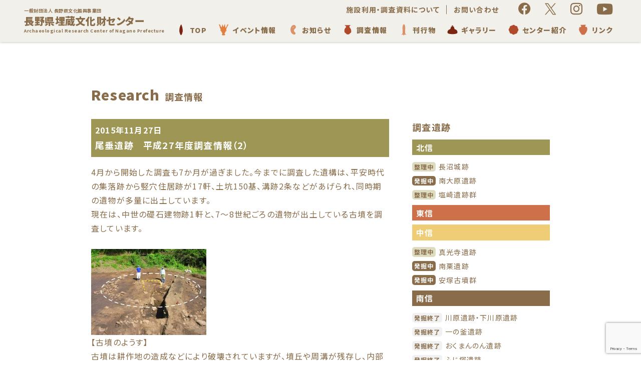

--- FILE ---
content_type: text/html; charset=UTF-8
request_url: https://naganomaibun.or.jp/research/east/%E5%B0%BE%E5%9E%82%E9%81%BA%E8%B7%A1/11779/
body_size: 12868
content:





<!DOCTYPE html>
<html lang="ja">

<head>
	<!-- Google tag (gtag.js) -->
<script async src="https://www.googletagmanager.com/gtag/js?id=G-416MGR5WTF"></script>
<script>
  window.dataLayer = window.dataLayer || [];
  function gtag(){dataLayer.push(arguments);}
  gtag('js', new Date());

  gtag('config', 'G-416MGR5WTF');
</script>	<!-- Google Anarytics End -->
	<meta charset="UTF-8">
	<meta content="IE=edge" http-equiv="X-UA-Compatible" />
	<meta content="width=device-width, initial-scale=1" name="viewport" />
	<meta name="format-detection" content="telephone=no,email=no,address=no">
	<meta name="robots" content="all">
	<meta name="robots" content="index,follow">
		<meta name="keywords" content="埋蔵文化財センター,考古学,遺跡,長野県,文化財" />
	<meta name="description"
		content="財団法人長野県文化振興事業団長野県埋蔵文化財センターは、長野県内の埋蔵文化財の調査・研究および保護思想の啓発と普及を図り、県民文化の向上に寄与することを目的として、1982年4月1日に設立されました。" />
	<meta http-equiv="Content-Style-Type" content="text/css" />
	<meta http-equiv="Content-Script-Type" content="text/javascript" />
	<title>尾垂遺跡　平成27年度調査情報（2）  &#8211;  長野県埋蔵文化財センター</title>
	<meta property="og:url" content="https://naganomaibun.or.jp/" />
	<meta property="og:site_name" content="埋蔵文化財センター 長野県遺跡" />
	<meta property="og:image" content="common/img/ogp.png" />
	<meta property="og:image:width" content="1200" />
	<meta property="og:image:height" content="630" />
	<!-- twitter -->
	<meta name="twitter:card" content="summary_large_image" />
	<meta name="twitter:title" content="埋蔵文化財センター 長野県遺跡" />
	<meta name="twitter:description"
		content="財団法人長野県文化振興事業団長野県埋蔵文化財センターは、長野県内の埋蔵文化財の調査・研究および保護思想の啓発と普及を図り、県民文化の向上に寄与することを目的として、1982年4月1日に設立されました。" />
	<meta name="twitter:image" content="common/img/ogp.png" />
		<meta http-equiv="x-dns-prefetch-control" content="on">
	<link rel="dns-prefetch" href="//cdnjs.cloudflare.com">
	<link rel="dns-prefetch" href="//maxcdn.bootstrapcdn.com">
	<link rel="dns-prefetch" href="//www.google-analytics.com">
	<link rel="dns-prefetch" href="//www.googletagmanager.com">
	<link rel="dns-prefetch" href="//ajax.googleapis.com">
	<!-- fonts -->
	<link rel="preconnect" href="https://fonts.googleapis.com" />
	<link rel="preconnect" href="https://fonts.gstatic.com" crossorigin />
	<link
		href="https://fonts.googleapis.com/css2?family=Noto+Sans+JP:wght@400;500;700;900&family=Oswald:wght@400;500&display=swap"
		rel="stylesheet" />
	<!-- style -->
	<link rel="stylesheet" href="https://naganomaibun.or.jp/wp-content/themes/maibun_2014_3/common/css/reset.min.css" media="all" />
	<link rel="stylesheet" href="https://naganomaibun.or.jp/wp-content/themes/maibun_2014_3/common/css/fonts.css" media="all" />
	<link rel="stylesheet" href="https://cdnjs.cloudflare.com/ajax/libs/Swiper/7.0.6/swiper-bundle.min.css" />
	<link rel="stylesheet"
		href="https://naganomaibun.or.jp/wp-content/themes/maibun_2014_3/common/css/common.css?20260201-0241"
		media="all" />
		<link rel="stylesheet"
		href="https://naganomaibun.or.jp/wp-content/themes/maibun_2014_3/common/css/post-style.css?20260201-0241"
		media="print" onload="this.media='all'" />
	<link rel="stylesheet"
		href="https://naganomaibun.or.jp/wp-content/themes/maibun_2014_3/common/css/sub.css?20260201-0241"
		media="print" onload="this.media='all'" />
		<!-- favicon -->
	<link rel="icon" href="https://naganomaibun.or.jp/wp-content/themes/maibun_2014_3/common/img/favicons/favicon.ico" />
	<link rel="apple-touch-icon" type="image/png"
		href="https://naganomaibun.or.jp/wp-content/themes/maibun_2014_3/common/img/favicons/apple-touch-icon-180x180.png" />
	<link rel="icon" type="image/png"
		href="https://naganomaibun.or.jp/wp-content/themes/maibun_2014_3/common/img/favicons/icon-192x192.png" />
	<!-- WP head -->
	<script data-cfasync="false" data-no-defer="1">var ewww_webp_supported=!1;function check_webp_feature(A,e){var w;e=void 0!==e?e:function(){},ewww_webp_supported?e(ewww_webp_supported):((w=new Image).onload=function(){ewww_webp_supported=0<w.width&&0<w.height,e&&e(ewww_webp_supported)},w.onerror=function(){e&&e(!1)},w.src="data:image/webp;base64,"+{alpha:"UklGRkoAAABXRUJQVlA4WAoAAAAQAAAAAAAAAAAAQUxQSAwAAAARBxAR/Q9ERP8DAABWUDggGAAAABQBAJ0BKgEAAQAAAP4AAA3AAP7mtQAAAA=="}[A])}check_webp_feature("alpha");</script><script data-cfasync="false" data-no-defer="1">var Arrive=function(c,w){"use strict";if(c.MutationObserver&&"undefined"!=typeof HTMLElement){var r,a=0,u=(r=HTMLElement.prototype.matches||HTMLElement.prototype.webkitMatchesSelector||HTMLElement.prototype.mozMatchesSelector||HTMLElement.prototype.msMatchesSelector,{matchesSelector:function(e,t){return e instanceof HTMLElement&&r.call(e,t)},addMethod:function(e,t,r){var a=e[t];e[t]=function(){return r.length==arguments.length?r.apply(this,arguments):"function"==typeof a?a.apply(this,arguments):void 0}},callCallbacks:function(e,t){t&&t.options.onceOnly&&1==t.firedElems.length&&(e=[e[0]]);for(var r,a=0;r=e[a];a++)r&&r.callback&&r.callback.call(r.elem,r.elem);t&&t.options.onceOnly&&1==t.firedElems.length&&t.me.unbindEventWithSelectorAndCallback.call(t.target,t.selector,t.callback)},checkChildNodesRecursively:function(e,t,r,a){for(var i,n=0;i=e[n];n++)r(i,t,a)&&a.push({callback:t.callback,elem:i}),0<i.childNodes.length&&u.checkChildNodesRecursively(i.childNodes,t,r,a)},mergeArrays:function(e,t){var r,a={};for(r in e)e.hasOwnProperty(r)&&(a[r]=e[r]);for(r in t)t.hasOwnProperty(r)&&(a[r]=t[r]);return a},toElementsArray:function(e){return e=void 0!==e&&("number"!=typeof e.length||e===c)?[e]:e}}),e=(l.prototype.addEvent=function(e,t,r,a){a={target:e,selector:t,options:r,callback:a,firedElems:[]};return this._beforeAdding&&this._beforeAdding(a),this._eventsBucket.push(a),a},l.prototype.removeEvent=function(e){for(var t,r=this._eventsBucket.length-1;t=this._eventsBucket[r];r--)e(t)&&(this._beforeRemoving&&this._beforeRemoving(t),(t=this._eventsBucket.splice(r,1))&&t.length&&(t[0].callback=null))},l.prototype.beforeAdding=function(e){this._beforeAdding=e},l.prototype.beforeRemoving=function(e){this._beforeRemoving=e},l),t=function(i,n){var o=new e,l=this,s={fireOnAttributesModification:!1};return o.beforeAdding(function(t){var e=t.target;e!==c.document&&e!==c||(e=document.getElementsByTagName("html")[0]);var r=new MutationObserver(function(e){n.call(this,e,t)}),a=i(t.options);r.observe(e,a),t.observer=r,t.me=l}),o.beforeRemoving(function(e){e.observer.disconnect()}),this.bindEvent=function(e,t,r){t=u.mergeArrays(s,t);for(var a=u.toElementsArray(this),i=0;i<a.length;i++)o.addEvent(a[i],e,t,r)},this.unbindEvent=function(){var r=u.toElementsArray(this);o.removeEvent(function(e){for(var t=0;t<r.length;t++)if(this===w||e.target===r[t])return!0;return!1})},this.unbindEventWithSelectorOrCallback=function(r){var a=u.toElementsArray(this),i=r,e="function"==typeof r?function(e){for(var t=0;t<a.length;t++)if((this===w||e.target===a[t])&&e.callback===i)return!0;return!1}:function(e){for(var t=0;t<a.length;t++)if((this===w||e.target===a[t])&&e.selector===r)return!0;return!1};o.removeEvent(e)},this.unbindEventWithSelectorAndCallback=function(r,a){var i=u.toElementsArray(this);o.removeEvent(function(e){for(var t=0;t<i.length;t++)if((this===w||e.target===i[t])&&e.selector===r&&e.callback===a)return!0;return!1})},this},i=new function(){var s={fireOnAttributesModification:!1,onceOnly:!1,existing:!1};function n(e,t,r){return!(!u.matchesSelector(e,t.selector)||(e._id===w&&(e._id=a++),-1!=t.firedElems.indexOf(e._id)))&&(t.firedElems.push(e._id),!0)}var c=(i=new t(function(e){var t={attributes:!1,childList:!0,subtree:!0};return e.fireOnAttributesModification&&(t.attributes=!0),t},function(e,i){e.forEach(function(e){var t=e.addedNodes,r=e.target,a=[];null!==t&&0<t.length?u.checkChildNodesRecursively(t,i,n,a):"attributes"===e.type&&n(r,i)&&a.push({callback:i.callback,elem:r}),u.callCallbacks(a,i)})})).bindEvent;return i.bindEvent=function(e,t,r){t=void 0===r?(r=t,s):u.mergeArrays(s,t);var a=u.toElementsArray(this);if(t.existing){for(var i=[],n=0;n<a.length;n++)for(var o=a[n].querySelectorAll(e),l=0;l<o.length;l++)i.push({callback:r,elem:o[l]});if(t.onceOnly&&i.length)return r.call(i[0].elem,i[0].elem);setTimeout(u.callCallbacks,1,i)}c.call(this,e,t,r)},i},o=new function(){var a={};function i(e,t){return u.matchesSelector(e,t.selector)}var n=(o=new t(function(){return{childList:!0,subtree:!0}},function(e,r){e.forEach(function(e){var t=e.removedNodes,e=[];null!==t&&0<t.length&&u.checkChildNodesRecursively(t,r,i,e),u.callCallbacks(e,r)})})).bindEvent;return o.bindEvent=function(e,t,r){t=void 0===r?(r=t,a):u.mergeArrays(a,t),n.call(this,e,t,r)},o};d(HTMLElement.prototype),d(NodeList.prototype),d(HTMLCollection.prototype),d(HTMLDocument.prototype),d(Window.prototype);var n={};return s(i,n,"unbindAllArrive"),s(o,n,"unbindAllLeave"),n}function l(){this._eventsBucket=[],this._beforeAdding=null,this._beforeRemoving=null}function s(e,t,r){u.addMethod(t,r,e.unbindEvent),u.addMethod(t,r,e.unbindEventWithSelectorOrCallback),u.addMethod(t,r,e.unbindEventWithSelectorAndCallback)}function d(e){e.arrive=i.bindEvent,s(i,e,"unbindArrive"),e.leave=o.bindEvent,s(o,e,"unbindLeave")}}(window,void 0),ewww_webp_supported=!1;function check_webp_feature(e,t){var r;ewww_webp_supported?t(ewww_webp_supported):((r=new Image).onload=function(){ewww_webp_supported=0<r.width&&0<r.height,t(ewww_webp_supported)},r.onerror=function(){t(!1)},r.src="data:image/webp;base64,"+{alpha:"UklGRkoAAABXRUJQVlA4WAoAAAAQAAAAAAAAAAAAQUxQSAwAAAARBxAR/Q9ERP8DAABWUDggGAAAABQBAJ0BKgEAAQAAAP4AAA3AAP7mtQAAAA==",animation:"UklGRlIAAABXRUJQVlA4WAoAAAASAAAAAAAAAAAAQU5JTQYAAAD/////AABBTk1GJgAAAAAAAAAAAAAAAAAAAGQAAABWUDhMDQAAAC8AAAAQBxAREYiI/gcA"}[e])}function ewwwLoadImages(e){if(e){for(var t=document.querySelectorAll(".batch-image img, .image-wrapper a, .ngg-pro-masonry-item a, .ngg-galleria-offscreen-seo-wrapper a"),r=0,a=t.length;r<a;r++)ewwwAttr(t[r],"data-src",t[r].getAttribute("data-webp")),ewwwAttr(t[r],"data-thumbnail",t[r].getAttribute("data-webp-thumbnail"));for(var i=document.querySelectorAll(".rev_slider ul li"),r=0,a=i.length;r<a;r++){ewwwAttr(i[r],"data-thumb",i[r].getAttribute("data-webp-thumb"));for(var n=1;n<11;)ewwwAttr(i[r],"data-param"+n,i[r].getAttribute("data-webp-param"+n)),n++}for(r=0,a=(i=document.querySelectorAll(".rev_slider img")).length;r<a;r++)ewwwAttr(i[r],"data-lazyload",i[r].getAttribute("data-webp-lazyload"));for(var o=document.querySelectorAll("div.woocommerce-product-gallery__image"),r=0,a=o.length;r<a;r++)ewwwAttr(o[r],"data-thumb",o[r].getAttribute("data-webp-thumb"))}for(var l=document.querySelectorAll("video"),r=0,a=l.length;r<a;r++)ewwwAttr(l[r],"poster",e?l[r].getAttribute("data-poster-webp"):l[r].getAttribute("data-poster-image"));for(var s,c=document.querySelectorAll("img.ewww_webp_lazy_load"),r=0,a=c.length;r<a;r++)e&&(ewwwAttr(c[r],"data-lazy-srcset",c[r].getAttribute("data-lazy-srcset-webp")),ewwwAttr(c[r],"data-srcset",c[r].getAttribute("data-srcset-webp")),ewwwAttr(c[r],"data-lazy-src",c[r].getAttribute("data-lazy-src-webp")),ewwwAttr(c[r],"data-src",c[r].getAttribute("data-src-webp")),ewwwAttr(c[r],"data-orig-file",c[r].getAttribute("data-webp-orig-file")),ewwwAttr(c[r],"data-medium-file",c[r].getAttribute("data-webp-medium-file")),ewwwAttr(c[r],"data-large-file",c[r].getAttribute("data-webp-large-file")),null!=(s=c[r].getAttribute("srcset"))&&!1!==s&&s.includes("R0lGOD")&&ewwwAttr(c[r],"src",c[r].getAttribute("data-lazy-src-webp"))),c[r].className=c[r].className.replace(/\bewww_webp_lazy_load\b/,"");for(var w=document.querySelectorAll(".ewww_webp"),r=0,a=w.length;r<a;r++)e?(ewwwAttr(w[r],"srcset",w[r].getAttribute("data-srcset-webp")),ewwwAttr(w[r],"src",w[r].getAttribute("data-src-webp")),ewwwAttr(w[r],"data-orig-file",w[r].getAttribute("data-webp-orig-file")),ewwwAttr(w[r],"data-medium-file",w[r].getAttribute("data-webp-medium-file")),ewwwAttr(w[r],"data-large-file",w[r].getAttribute("data-webp-large-file")),ewwwAttr(w[r],"data-large_image",w[r].getAttribute("data-webp-large_image")),ewwwAttr(w[r],"data-src",w[r].getAttribute("data-webp-src"))):(ewwwAttr(w[r],"srcset",w[r].getAttribute("data-srcset-img")),ewwwAttr(w[r],"src",w[r].getAttribute("data-src-img"))),w[r].className=w[r].className.replace(/\bewww_webp\b/,"ewww_webp_loaded");window.jQuery&&jQuery.fn.isotope&&jQuery.fn.imagesLoaded&&(jQuery(".fusion-posts-container-infinite").imagesLoaded(function(){jQuery(".fusion-posts-container-infinite").hasClass("isotope")&&jQuery(".fusion-posts-container-infinite").isotope()}),jQuery(".fusion-portfolio:not(.fusion-recent-works) .fusion-portfolio-wrapper").imagesLoaded(function(){jQuery(".fusion-portfolio:not(.fusion-recent-works) .fusion-portfolio-wrapper").isotope()}))}function ewwwWebPInit(e){ewwwLoadImages(e),ewwwNggLoadGalleries(e),document.arrive(".ewww_webp",function(){ewwwLoadImages(e)}),document.arrive(".ewww_webp_lazy_load",function(){ewwwLoadImages(e)}),document.arrive("videos",function(){ewwwLoadImages(e)}),"loading"==document.readyState?document.addEventListener("DOMContentLoaded",ewwwJSONParserInit):("undefined"!=typeof galleries&&ewwwNggParseGalleries(e),ewwwWooParseVariations(e))}function ewwwAttr(e,t,r){null!=r&&!1!==r&&e.setAttribute(t,r)}function ewwwJSONParserInit(){"undefined"!=typeof galleries&&check_webp_feature("alpha",ewwwNggParseGalleries),check_webp_feature("alpha",ewwwWooParseVariations)}function ewwwWooParseVariations(e){if(e)for(var t=document.querySelectorAll("form.variations_form"),r=0,a=t.length;r<a;r++){var i=t[r].getAttribute("data-product_variations"),n=!1;try{for(var o in i=JSON.parse(i))void 0!==i[o]&&void 0!==i[o].image&&(void 0!==i[o].image.src_webp&&(i[o].image.src=i[o].image.src_webp,n=!0),void 0!==i[o].image.srcset_webp&&(i[o].image.srcset=i[o].image.srcset_webp,n=!0),void 0!==i[o].image.full_src_webp&&(i[o].image.full_src=i[o].image.full_src_webp,n=!0),void 0!==i[o].image.gallery_thumbnail_src_webp&&(i[o].image.gallery_thumbnail_src=i[o].image.gallery_thumbnail_src_webp,n=!0),void 0!==i[o].image.thumb_src_webp&&(i[o].image.thumb_src=i[o].image.thumb_src_webp,n=!0));n&&ewwwAttr(t[r],"data-product_variations",JSON.stringify(i))}catch(e){}}}function ewwwNggParseGalleries(e){if(e)for(var t in galleries){var r=galleries[t];galleries[t].images_list=ewwwNggParseImageList(r.images_list)}}function ewwwNggLoadGalleries(e){e&&document.addEventListener("ngg.galleria.themeadded",function(e,t){window.ngg_galleria._create_backup=window.ngg_galleria.create,window.ngg_galleria.create=function(e,t){var r=$(e).data("id");return galleries["gallery_"+r].images_list=ewwwNggParseImageList(galleries["gallery_"+r].images_list),window.ngg_galleria._create_backup(e,t)}})}function ewwwNggParseImageList(e){for(var t in e){var r=e[t];if(void 0!==r["image-webp"]&&(e[t].image=r["image-webp"],delete e[t]["image-webp"]),void 0!==r["thumb-webp"]&&(e[t].thumb=r["thumb-webp"],delete e[t]["thumb-webp"]),void 0!==r.full_image_webp&&(e[t].full_image=r.full_image_webp,delete e[t].full_image_webp),void 0!==r.srcsets)for(var a in r.srcsets)nggSrcset=r.srcsets[a],void 0!==r.srcsets[a+"-webp"]&&(e[t].srcsets[a]=r.srcsets[a+"-webp"],delete e[t].srcsets[a+"-webp"]);if(void 0!==r.full_srcsets)for(var i in r.full_srcsets)nggFSrcset=r.full_srcsets[i],void 0!==r.full_srcsets[i+"-webp"]&&(e[t].full_srcsets[i]=r.full_srcsets[i+"-webp"],delete e[t].full_srcsets[i+"-webp"])}return e}check_webp_feature("alpha",ewwwWebPInit);</script><meta name='robots' content='max-image-preview:large' />
<link rel='dns-prefetch' href='//www.google.com' />
<link rel='dns-prefetch' href='//s.w.org' />
<link rel="canonical" href="https://naganomaibun.or.jp/research/11779/" />
<meta name="cdp-version" content="1.5.0" /><style type="text/css">
/* PCで電話番号リンクを無効に */
a[href*="tel:"] {
    pointer-events: none;
    cursor: default;
    text-decoration: none;
}
</style>
	</head>

<body id="pagetop" class="post-template-default single single-post postid-11779 single-format-standard sub research">
<script data-cfasync="false" data-no-defer="1">if(typeof ewww_webp_supported==="undefined"){var ewww_webp_supported=!1}if(ewww_webp_supported){document.body.classList.add("webp-support")}</script>
	<div class="wrapper" ontouchstart="">
		    <!-- /Begin header -->
    <header class="main-header">
    	<div class="header_01 inner">
    		<h1 class="main-logo logo">
    			<a href="https://naganomaibun.or.jp/">
    				<span class="sub_h1">一般財団法人 長野県文化振興事業団</span>
    				<span class="h1">長野県埋蔵文化財センター</span>
    				<span class="sub_h1">Archaeological Research Center of Nagano Prefecture</span>
    			</a>
    		</h1>
    		<!-- hamburger button -->
    		<div class="hamburger sp">
    			<button type="button">
    				<span></span>
    				<span></span>
    				<span></span>
    			</button>
    		</div>

    		<div class="header_02 pc">

    			<div class="flx_box">
    				<div class="top_h_btn">
    					    					<p><a href="https://naganomaibun.or.jp/#facilities_pdf">施設利用・調査資料について</a></p>
    					    					<p><a href="https://naganomaibun.or.jp/contact">お問い合わせ</a></p>
    				</div>
    				<div class="sns_wrap pc">
    					<div class="sns">
    						<ul class="ul">
    							<li class="facebook">
    								<a href="https://www.facebook.com/maibun.nagano/" target="_blank"></a>
    							</li>
    							<li class="twitter">
    								<a href="https://twitter.com/naganomaibun?ref_src=twsrc%5Etfw%7Ctwcamp%5Eembeddedtimeline%7Ctwterm%5Escreen-name%3Anaganomaibun%7Ctwcon%5Es2"
    									target="_blank"></a>
    							</li>
    							<li class="instagram">
    								<a href="https://www.instagram.com/naganomaibun/" target="_blank"></a>
    							</li>
    							<li class="youtube">
    								<a href="https://www.youtube.com/@NaganoMaibun.1982" target="_blank"></a>
    							</li>
    						</ul>
    					</div>
    				</div>
    				<!-- //End gnav_wrap -->

    			</div>


    			<nav class="gnav">
    				<ul class="nav-menu">
    					<li class="menu-item">
    						<a class="icon_move" href="https://naganomaibun.or.jp/">
    							<img src="https://naganomaibun.or.jp/wp-content/themes/maibun_2014_3/common/img/icon_01.svg" alt="" />
    							<span>TOP</span></a>
    					</li>
    					<li class="menu-item">
    						<a class="icon_move" href="https://naganomaibun.or.jp/news/event">
    							<img src="https://naganomaibun.or.jp/wp-content/themes/maibun_2014_3/common/img/icon_02.svg" alt="" />
    							<span>イベント情報</span></a>
    					</li>
    					<li class="menu-item">
    						<a class="icon_move" href="https://naganomaibun.or.jp/news/news_child">
    							<img src="https://naganomaibun.or.jp/wp-content/themes/maibun_2014_3/common/img/icon_03.svg" alt="" />
    							<span>お知らせ</span></a>
    					</li>
    					<li class="menu-item">
    						<a class="icon_move" href="https://naganomaibun.or.jp/research">
    							<img src="https://naganomaibun.or.jp/wp-content/themes/maibun_2014_3/common/img/icon_04.svg" alt="" />
    							<span>調査情報</span></a>
    					</li>
    					<li class="menu-item">
    						<a class="icon_move" href="https://naganomaibun.or.jp/press">
    							<img src="https://naganomaibun.or.jp/wp-content/themes/maibun_2014_3/common/img/icon_05.svg" alt="" />
    							<span>刊行物</span></a>
    					</li>
    					<li class="menu-item">
    						<a class="icon_move" href="https://naganomaibun.or.jp/gallery">
    							<img src="https://naganomaibun.or.jp/wp-content/themes/maibun_2014_3/common/img/icon_06.svg" alt="" />
    							<span>ギャラリー</span></a>
    					</li>
    					<li class="menu-item">
    						<a class="icon_move" href="https://naganomaibun.or.jp/about">
    							<img src="https://naganomaibun.or.jp/wp-content/themes/maibun_2014_3/common/img/icon_07.svg" alt="" />
    							<span>センター紹介</span></a>
    					</li>
    					<li class="menu-item">
    						<a class="icon_move" href="https://naganomaibun.or.jp/link">
    							<img src="https://naganomaibun.or.jp/wp-content/themes/maibun_2014_3/common/img/icon_08.svg" alt="" />
    							<span>リンク</span></a>
    					</li>
    				</ul>
    			</nav>
    			<!-- //End gnav -->



    		</div>
    		<!-- //End header_02 -->
    	</div>
    	<!-- //End header_01 -->





    	<nav class="spnav sp">
    		<div class="spnav_inner">
    			<ul class="nav-menu">
    				<li class="menu-item">
    					<a class="hidden-nav" href="https://naganomaibun.or.jp/">
    						<img src="https://naganomaibun.or.jp/wp-content/themes/maibun_2014_3/common/img/icon_01.svg" alt="" />
    						<span>TOP</span></a>
    				</li>
    				<li class="menu-item">
    					<a class="hidden-nav" href="https://naganomaibun.or.jp/news/event">
    						<img src="https://naganomaibun.or.jp/wp-content/themes/maibun_2014_3/common/img/icon_02.svg" alt="" />
    						<span>イベント情報</span></a>
    				</li>
    				<li class="menu-item">
    					<a class="hidden-nav" href="https://naganomaibun.or.jp/news/news_child">
    						<img src="https://naganomaibun.or.jp/wp-content/themes/maibun_2014_3/common/img/icon_03.svg" alt="" />
    						<span>お知らせ</span></a>
    				</li>
    				<li class="menu-item">
    					<a class="hidden-nav" href="https://naganomaibun.or.jp/research">
    						<img src="https://naganomaibun.or.jp/wp-content/themes/maibun_2014_3/common/img/icon_04.svg" alt="" />
    						<span>調査情報</span></a>
    				</li>
    				<li class="menu-item">
    					<a class="hidden-nav" href="https://naganomaibun.or.jp/press">
    						<img src="https://naganomaibun.or.jp/wp-content/themes/maibun_2014_3/common/img/icon_05.svg" alt="" />
    						<span>刊行物</span></a>
    				</li>
    				<li class="menu-item">
    					<a class="hidden-nav" href="https://naganomaibun.or.jp/gallery">
    						<img src="https://naganomaibun.or.jp/wp-content/themes/maibun_2014_3/common/img/icon_06.svg" alt="" />
    						<span>ギャラリー</span></a>
    				</li>
    				<li class="menu-item">
    					<a class="hidden-nav" href="https://naganomaibun.or.jp/about">
    						<img src="https://naganomaibun.or.jp/wp-content/themes/maibun_2014_3/common/img/icon_07.svg" alt="" />
    						<span>センター紹介</span></a>
    				</li>
    				<li class="menu-item">
    					<a class="hidden-nav" href="https://naganomaibun.or.jp/link">
    						<img src="https://naganomaibun.or.jp/wp-content/themes/maibun_2014_3/common/img/icon_08.svg" alt="" />
    						<span>リンク</span></a>
    				</li>
    			</ul>
    			<div class="top_h_btn">
    				    				<p><a href="https://naganomaibun.or.jp/#facilities_pdf">施設利用・調査資料について</a></p>
    				    				<p><a href="https://naganomaibun.or.jp/contact">お問い合わせ</a></p>
    			</div>
    			<div class="sns_wrap">
    				<div class="sns">
    					<ul class="ul">
    						<li class="facebook">
    							<a href="https://www.facebook.com/maibun.nagano/" target="_blank"></a>
    						</li>
    						<li class="twitter">
    							<a href="https://twitter.com/naganomaibun?ref_src=twsrc%5Etfw%7Ctwcamp%5Eembeddedtimeline%7Ctwterm%5Escreen-name%3Anaganomaibun%7Ctwcon%5Es2"
    								target="_blank"></a>
    						</li>
    						<li class="instagram">
    							<a href="https://www.instagram.com/naganomaibun/" target="_blank"></a>
    						</li>
    						<li class="youtube">
    							<a href="https://www.youtube.com/@NaganoMaibun.1984" target="_blank"></a>
    						</li>
    					</ul>
    				</div>
    			</div>
    			<!-- //End gnav_wrap -->
    		</div>
    	</nav>
    	<!-- //End spnav -->
    </header>
    <!-- //End header -->		<!-- //End header -->


		<main class="content" role="main">


			<section class="base inview">
				<div class="inner">

					<h2 class="main_ttl">Research<span>調査情報</span></h2>

					<div class="two_column">


						<article class="research_conte">
							<!--investigationここから-->
							<div class="investigation_box">

																<div class="post_title">
									<p class="date">2015年11月27日</p>
									<h3 class="ttl">尾垂遺跡　平成27年度調査情報（2）</h3>
								</div>
								<!--post_titleここまで-->
								<div class="post_text">
									<p>4月から開始した調査も7か月が過ぎました。今までに調査した遺構は、平安時代の集落跡から竪穴住居跡が17軒、土坑150基、溝跡2条などがあげられ、同時期の遺物が多量に出土しています。</p>
<p>現在は、中世の礎石建物跡1軒と、7～8世紀ごろの遺物が出土している古墳を調査しています。</p>
<p>&nbsp;</p>
<p><a href="https://naganomaibun.or.jp/uploads/1bddd45ba7a9b0e9de70ae14b146476a.jpg"><img loading="lazy" class="alignleft size-medium wp-image-11869" title="古墳のようす" src="https://naganomaibun.or.jp/uploads/1bddd45ba7a9b0e9de70ae14b146476a-230x172.jpg" alt="" width="230" height="172" srcset="https://naganomaibun.or.jp/uploads/1bddd45ba7a9b0e9de70ae14b146476a-230x172.jpg 230w, https://naganomaibun.or.jp/uploads/1bddd45ba7a9b0e9de70ae14b146476a-56x42.jpg 56w, https://naganomaibun.or.jp/uploads/1bddd45ba7a9b0e9de70ae14b146476a.jpg 1000w" sizes="(max-width: 230px) 100vw, 230px" /></a></p>
<p>【古墳のようす】</p>
<p>古墳は耕作地の造成などにより破壊されていますが、墳丘や周溝が残存し、内部の横穴式石室も確認できました。</p>
<p>墳丘の裾近くには石列がめぐり、この裾の石間の長さから復元直径は約11mの円墳と考えられます。</p>
<p>南に出入り口を設けた横穴式石室の玄室(げんしつ)（遺体を安置する部屋）は、長さが4.3m、幅は奥壁部分で1.6mです。高さは天井をはじめ上部が失われているため0.8mしか残っていませんでした。<br class="clear" /></p>
<p>&nbsp;</p>
<p><a href="https://naganomaibun.or.jp/uploads/089190b467c56f9bd4f08e99478ff359.jpg"><img loading="lazy" class="alignleft size-medium wp-image-11782" title="玄室から出土した刀" src="https://naganomaibun.or.jp/uploads/089190b467c56f9bd4f08e99478ff359-230x156.jpg" alt="" width="230" height="156" srcset="https://naganomaibun.or.jp/uploads/089190b467c56f9bd4f08e99478ff359-230x156.jpg 230w, https://naganomaibun.or.jp/uploads/089190b467c56f9bd4f08e99478ff359.jpg 939w" sizes="(max-width: 230px) 100vw, 230px" /></a></p>
<p>【玄室から出土した刀】</p>
<p>玄室中央部の西側床面では、全長約56㎝の直刀が出土しました。刃部の長さは約46㎝、幅は最大で2.5㎝です。土砂の間から、ハバキ（刀のさやを固定する金具）や、足金物（あしかなもの）（刀を腰に付けるための金具）などもみえはじめています。<br class="clear" /></p>
<p>&nbsp;</p>
<p><a href="https://naganomaibun.or.jp/uploads/fec10029031c784d763873d88d969e9e.jpg"><img loading="lazy" class="alignleft size-medium wp-image-11783" title="玄室から出土した鉃鏃" src="https://naganomaibun.or.jp/uploads/fec10029031c784d763873d88d969e9e-230x152.jpg" alt="" width="230" height="152" srcset="https://naganomaibun.or.jp/uploads/fec10029031c784d763873d88d969e9e-230x152.jpg 230w, https://naganomaibun.or.jp/uploads/fec10029031c784d763873d88d969e9e.jpg 1000w" sizes="(max-width: 230px) 100vw, 230px" /></a></p>
<p>【玄室から出土した鉃鏃】</p>
<p>直刀が出土したさらに奥の側壁寄りの床面では、長さが約13～14㎝の鉄鏃が、現在のところ19本出土しています。</p>
								</div>
								<!--post_textここまで-->
								<div class="post_under">
									<p>カテゴリ:<a href="https://naganomaibun.or.jp/research/east/%e5%b0%be%e5%9e%82%e9%81%ba%e8%b7%a1/" rel="category tag">尾垂遺跡</a>,<a href="https://naganomaibun.or.jp/research/east/" rel="category tag">東信</a>,<a href="https://naganomaibun.or.jp/research/" rel="category tag">調査情報</a></p>
								</div>
								<!--post_underここまで-->
								<div class="single_pagenate">
									<p class="page_prev">
										<a href="https://naganomaibun.or.jp/research/11817/" rel="next">　 前のページ</a>									</p>
									<p class="page_next">
										 <a class="next page-numbers" href="https://naganomaibun.or.jp/research/11703/" rel="prev">次のページ 　</a>									</p>
								</div>


								

							</div>
							<!--investigation_boxここまで-->
							<!--investigationページここまで-->

						</article>

												            <div class="sidebar">


            	<div class="sub_inv_box">
            		<p class="submenu_title">調査遺跡</p>
            		            		<dl>
            			<dt class="hokushin">北信            			</dt>
            			            			            			 <dd><a href="https://naganomaibun.or.jp/research/%e9%95%b7%e6%b2%bc%e5%9f%8e%e8%b7%a1/"><span class="state set">整理中</span><span class="place">長沼城跡</span></a></dd>            			            			 <dd><a href="https://naganomaibun.or.jp/research/minamiohharasite/"><span class="state now">発掘中</span><span class="place">南大原遺跡</span></a></dd>            			            			            			            			            			            			            			            			            			            			            			            			            			            			            			            			            			            			 <dd><a href="https://naganomaibun.or.jp/research/%e5%a1%a9%e5%b4%8e%e9%81%ba%e8%b7%a1%e7%be%a4/"><span class="state set">整理中</span><span class="place">塩崎遺跡群</span></a></dd>            			            			            			            			            			            		</dl>
            		            		<dl>
            			<dt class="toshin">東信            			</dt>
            			            			            			            			            			            			            			            			            			            			            			            			            			            			            			            			            			            			            			            			            			            			            			            			            			            			            			            			            			            			            			            			            			            			            			            			            		</dl>
            		            		<dl>
            			<dt class="chushin">中信            			</dt>
            			            			            			            			 <dd><a href="https://naganomaibun.or.jp/research/%e7%9c%9f%e5%85%89%e5%af%ba%e9%81%ba%e8%b7%a1/"><span class="state set">整理中</span><span class="place">真光寺遺跡</span></a></dd>            			 <dd><a href="https://naganomaibun.or.jp/research/%e5%8d%97%e6%a0%97%e9%81%ba%e8%b7%a1/"><span class="state now">発掘中</span><span class="place">南栗遺跡</span></a></dd>            			 <dd><a href="https://naganomaibun.or.jp/research/%e5%ae%89%e5%a1%9a%e5%8f%a4%e5%a2%b3%e7%be%a4/"><span class="state now">発掘中</span><span class="place">安塚古墳群</span></a></dd>            			            			            		</dl>
            		            		<dl>
            			<dt class="nanshin">南信            			</dt>
            			            			 <dd><a href="https://naganomaibun.or.jp/research/%e5%b7%9d%e5%8e%9f%e9%81%ba%e8%b7%a1%e3%83%bb%e4%b8%8b%e5%b7%9d%e5%8e%9f%e9%81%ba%e8%b7%a1/"><span class="state end">発掘終了</span><span class="place">川原遺跡・下川原遺跡</span></a></dd>            			            			            			 <dd><a href="https://naganomaibun.or.jp/research/%e4%b8%80%e3%81%ae%e9%87%9c%e9%81%ba%e8%b7%a1/"><span class="state end">発掘終了</span><span class="place">一の釜遺跡</span></a></dd>            			 <dd><a href="https://naganomaibun.or.jp/research/%e3%81%8a%e3%81%8f%e3%81%be%e3%82%93%e3%81%ae%e3%82%93%e9%81%ba%e8%b7%a1/"><span class="state end">発掘終了</span><span class="place">おくまんのん遺跡</span></a></dd>            			 <dd><a href="https://naganomaibun.or.jp/research/%e3%81%b5%e3%81%98%e5%a1%9a%e9%81%ba%e8%b7%a1/"><span class="state end">発掘終了</span><span class="place">ふじ塚遺跡</span></a></dd>            			 <dd><a href="https://naganomaibun.or.jp/research/%e5%ba%a7%e5%85%89%e5%af%ba%e7%9f%b3%e5%8e%9f%e9%81%ba%e8%b7%a1/"><span class="state end">発掘終了</span><span class="place">座光寺石原遺跡</span></a></dd>            			 <dd><a href="https://naganomaibun.or.jp/research/%e6%ad%a3%e6%b3%89%e5%af%ba%e9%81%ba%e8%b7%a1/"><span class="state now">発掘中</span><span class="place">正泉寺遺跡</span></a></dd>            			 <dd><a href="https://naganomaibun.or.jp/research/%e5%8d%97%e3%81%ae%e7%b5%84%e5%a1%9a%e5%b9%b3%e9%81%ba%e8%b7%a1%e3%83%bb%e5%8d%97%e3%81%ae%e7%b5%84%e4%b9%85%e4%bf%9d%e7%94%b0%e9%81%ba%e8%b7%a1/"><span class="state end">発掘終了</span><span class="place">南の組塚平遺跡・南の組久保田遺跡</span></a></dd>            			 <dd><a href="https://naganomaibun.or.jp/research/%e4%ba%94%e9%83%8e%e7%94%b0%e9%81%ba%e8%b7%a1/"><span class="state now">発掘中</span><span class="place">五郎田遺跡</span></a></dd>            			 <dd><a href="https://naganomaibun.or.jp/research/%e9%bb%92%e7%94%b0%e5%a4%a7%e6%98%8e%e7%a5%9e%e5%8e%9fb%e9%81%ba%e8%b7%a1/"><span class="state end">発掘終了</span><span class="place">黒田大明神原B遺跡</span></a></dd>            			 <dd><a href="https://naganomaibun.or.jp/research/%e5%ae%ae%e5%b4%8e%e5%8d%97%e5%8e%9f%e9%81%ba%e8%b7%a1/"><span class="state end">発掘終了</span><span class="place">宮崎南原遺跡</span></a></dd>            			 <dd><a href="https://naganomaibun.or.jp/research/%e6%9d%be%e6%9e%97%e9%81%ba%e8%b7%a1/"><span class="state end">発掘終了</span><span class="place">松林遺跡</span></a></dd>            			 <dd><a href="https://naganomaibun.or.jp/research/%e5%ba%a7%e5%85%89%e5%af%ba%e5%8e%9f%e9%81%ba%e8%b7%a1/"><span class="state end">発掘終了</span><span class="place">座光寺原遺跡</span></a></dd>            			 <dd><a href="https://naganomaibun.or.jp/research/%e5%ae%ae%e5%b4%8e%e4%b8%8b%e9%81%ba%e8%b7%a1/"><span class="state set">発掘予定</span><span class="place">宮崎下遺跡</span></a></dd>            			 <dd><a href="https://naganomaibun.or.jp/research/%e8%97%aa%e8%b6%8a%e9%81%ba%e8%b7%a1/"><span class="state end">発掘終了</span><span class="place">藪越遺跡</span></a></dd>            			 <dd><a href="https://naganomaibun.or.jp/research/%e9%ab%98%e5%b1%8b%e9%81%ba%e8%b7%a1/"><span class="state end">発掘終了</span><span class="place">高屋遺跡</span></a></dd>            			 <dd><a href="https://naganomaibun.or.jp/research/%e8%a5%bf%e6%b5%a6%e9%81%ba%e8%b7%a1/"><span class="state now">発掘中</span><span class="place">西浦遺跡</span></a></dd>            			 <dd><a href="https://naganomaibun.or.jp/research/%e6%ad%a3%e6%b3%89%e9%81%ba%e8%b7%a1%e3%83%bb%e4%ba%94%e9%83%8e%e7%94%b0%e9%81%ba%e8%b7%a1/"><span class="state now">発掘中</span><span class="place">正泉遺跡・五郎田遺跡</span></a></dd>            			            			            			            			            			            			            			            		</dl>
            		            	</div>
            	<!--sub_inv_boxここまで-->

            	<div class="sub_houkokusho_box">
            		<p class="submenu_title">報告書刊行</p>
            		<dl>
            			 <dd><a href="https://naganomaibun.or.jp/?cat=79"><span class="state kanko">刊行</span><span class="place">ひんご遺跡</span></a></dd>
 <dd><a href="https://naganomaibun.or.jp/?cat=94"><span class="state kanko">刊行</span><span class="place">南大原遺跡</span></a></dd>
 <dd><a href="https://naganomaibun.or.jp/?cat=86"><span class="state kanko">刊行</span><span class="place">柳沢遺跡　</span></a></dd>
 <dd><a href="https://naganomaibun.or.jp/?cat=27"><span class="state kanko">刊行</span><span class="place">柳沢遺跡</span></a></dd>
 <dd><a href="https://naganomaibun.or.jp/?cat=80"><span class="state kanko">刊行</span><span class="place">ねごや遺跡</span></a></dd>
 <dd><a href="https://naganomaibun.or.jp/?cat=74"><span class="state kanko">刊行</span><span class="place">壁田城跡</span></a></dd>
 <dd><a href="https://naganomaibun.or.jp/?cat=14"><span class="state kanko">刊行</span><span class="place">琵琶島遺跡</span></a></dd>
 <dd><a href="https://naganomaibun.or.jp/?cat=38"><span class="state kanko">刊行</span><span class="place">清水東遺跡</span></a></dd>
 <dd><a href="https://naganomaibun.or.jp/?cat=39"><span class="state kanko">刊行</span><span class="place">大道下遺跡</span></a></dd>
 <dd><a href="https://naganomaibun.or.jp/?cat=28"><span class="state kanko">刊行</span><span class="place">川久保・宮沖遺跡</span></a></dd>
 <dd><a href="https://naganomaibun.or.jp/?cat=29"><span class="state kanko">刊行</span><span class="place">千田遺跡</span></a></dd>
 <dd><a href="https://naganomaibun.or.jp/?cat=15"><span class="state kanko">刊行</span><span class="place">南大原遺跡</span></a></dd>
 <dd><a href="https://naganomaibun.or.jp/?cat=35"><span class="state kanko">刊行</span><span class="place">沢田鍋土遺跡</span></a></dd>
 <dd><a href="https://naganomaibun.or.jp/?cat=33"><span class="state kanko">刊行</span><span class="place">立ヶ花表遺跡　立ヶ花城跡</span></a></dd>
 <dd><a href="https://naganomaibun.or.jp/?cat=30"><span class="state kanko">刊行</span><span class="place">南曽峯遺跡</span></a></dd>
 <dd><a href="https://naganomaibun.or.jp/?cat=75"><span class="state kanko">刊行</span><span class="place">黒部遺跡・二ツ石前遺跡</span></a></dd>
 <dd><a href="https://naganomaibun.or.jp/?cat=84"><span class="state kanko">刊行</span><span class="place">小島・柳原遺跡群</span></a></dd>
 <dd><a href="https://naganomaibun.or.jp/?cat=24"><span class="state kanko">刊行</span><span class="place">浅川扇状地遺跡群（桐原・吉田地区）</span></a></dd>
 <dd><a href="https://naganomaibun.or.jp/?cat=77"><span class="state kanko">刊行</span><span class="place">浅川扇状地遺跡群（三輪地区）</span></a></dd>
 <dd><a href="https://naganomaibun.or.jp/?cat=81"><span class="state kanko">刊行</span><span class="place">石川条里遺跡</span></a></dd>
 <dd><a href="https://naganomaibun.or.jp/?cat=92"><span class="state kanko">刊行</span><span class="place">長谷鶴前遺跡群</span></a></dd>
 <dd><a href="https://naganomaibun.or.jp/?cat=36"><span class="state kanko">刊行</span><span class="place">東條遺跡ほか</span></a></dd>
 <dd><a href="https://naganomaibun.or.jp/?cat=45"><span class="state kanko">刊行</span><span class="place">上五明条里水田址</span></a></dd>
 <dd><a href="https://naganomaibun.or.jp/?cat=25"><span class="state kanko">刊行</span><span class="place">鎌田原遺跡</span></a></dd>
 <dd><a href="https://naganomaibun.or.jp/?cat=105"><span class="state kanko">刊行</span><span class="place">孫七坂遺跡</span></a></dd>
 <dd><a href="https://naganomaibun.or.jp/?cat=31"><span class="state kanko">刊行</span><span class="place">近津遺跡群</span></a></dd>
 <dd><a href="https://naganomaibun.or.jp/?cat=62"><span class="state kanko">刊行</span><span class="place">和田原遺跡群</span></a></dd>
 <dd><a href="https://naganomaibun.or.jp/?cat=32"><span class="state kanko">刊行</span><span class="place">西近津遺跡群</span></a></dd>
 <dd><a href="https://naganomaibun.or.jp/?cat=37"><span class="state kanko">刊行</span><span class="place">周防畑遺跡群</span></a></dd>
 <dd><a href="https://naganomaibun.or.jp/?cat=34"><span class="state kanko">刊行</span><span class="place">西一里塚遺跡群ほか</span></a></dd>
 <dd><a href="https://naganomaibun.or.jp/?cat=59"><span class="state kanko">刊行</span><span class="place">森平遺跡ほか</span></a></dd>
 <dd><a href="https://naganomaibun.or.jp/?cat=64"><span class="state kanko">刊行</span><span class="place">北畑遺跡群ほか</span></a></dd>
 <dd><a href="https://naganomaibun.or.jp/?cat=20"><span class="state kanko">刊行</span><span class="place">北裏遺跡群</span></a></dd>
 <dd><a href="https://naganomaibun.or.jp/?cat=46"><span class="state kanko">刊行</span><span class="place">西東山遺跡</span></a></dd>
 <dd><a href="https://naganomaibun.or.jp/?cat=47"><span class="state kanko">刊行</span><span class="place">東山遺跡</span></a></dd>
 <dd><a href="https://naganomaibun.or.jp/?cat=22"><span class="state kanko">刊行</span><span class="place">小山の神B遺跡</span></a></dd>
 <dd><a href="https://naganomaibun.or.jp/?cat=26"><span class="state kanko">刊行</span><span class="place">高尾A遺跡・高尾5号墳</span></a></dd>
 <dd><a href="https://naganomaibun.or.jp/?cat=68"><span class="state kanko">刊行</span><span class="place">尾垂遺跡</span></a></dd>
 <dd><a href="https://naganomaibun.or.jp/?cat=69"><span class="state kanko">刊行</span><span class="place">洞源遺跡</span></a></dd>
 <dd><a href="https://naganomaibun.or.jp/?cat=48"><span class="state kanko">刊行</span><span class="place">地家遺跡</span></a></dd>
 <dd><a href="https://naganomaibun.or.jp/?cat=40"><span class="state kanko">刊行</span><span class="place">兜山遺跡</span></a></dd>
 <dd><a href="https://naganomaibun.or.jp/?cat=41"><span class="state kanko">刊行</span><span class="place">大沢屋敷遺跡</span></a></dd>
 <dd><a href="https://naganomaibun.or.jp/?cat=19"><span class="state kanko">刊行</span><span class="place">前の久保遺跡</span></a></dd>
 <dd><a href="https://naganomaibun.or.jp/?cat=17"><span class="state kanko">刊行</span><span class="place">三枚平B遺跡</span></a></dd>
 <dd><a href="https://naganomaibun.or.jp/?cat=42"><span class="state kanko">刊行</span><span class="place">滝ノ沢遺跡</span></a></dd>
 <dd><a href="https://naganomaibun.or.jp/?cat=60"><span class="state kanko">刊行</span><span class="place">寺久保遺跡</span></a></dd>
 <dd><a href="https://naganomaibun.or.jp/?cat=61"><span class="state kanko">刊行</span><span class="place">庚申塚</span></a></dd>
 <dd><a href="https://naganomaibun.or.jp/?cat=65"><span class="state kanko">刊行</span><span class="place">台ヶ坂遺跡</span></a></dd>
 <dd><a href="https://naganomaibun.or.jp/?cat=49"><span class="state kanko">刊行</span><span class="place">上滝・中滝・下滝遺跡</span></a></dd>
 <dd><a href="https://naganomaibun.or.jp/?cat=21"><span class="state kanko">刊行</span><span class="place">和田遺跡・和田１号塚</span></a></dd>
 <dd><a href="https://naganomaibun.or.jp/?cat=16"><span class="state kanko">刊行</span><span class="place">滝遺跡</span></a></dd>
 <dd><a href="https://naganomaibun.or.jp/?cat=50"><span class="state kanko">刊行</span><span class="place">家浦遺跡</span></a></dd>
 <dd><a href="https://naganomaibun.or.jp/?cat=51"><span class="state kanko">刊行</span><span class="place">奥日影遺跡</span></a></dd>
 <dd><a href="https://naganomaibun.or.jp/?cat=23"><span class="state kanko">刊行</span><span class="place">小山寺窪遺跡</span></a></dd>
 <dd><a href="https://naganomaibun.or.jp/?cat=53"><span class="state kanko">刊行</span><span class="place">満り久保遺跡</span></a></dd>
 <dd><a href="https://naganomaibun.or.jp/?cat=52"><span class="state kanko">刊行</span><span class="place">馬越下遺跡</span></a></dd>
 <dd><a href="https://naganomaibun.or.jp/?cat=70"><span class="state kanko">刊行</span><span class="place">矢出川遺跡群</span></a></dd>
 <dd><a href="https://naganomaibun.or.jp/?cat=76"><span class="state kanko">刊行</span><span class="place">新城峰遺跡</span></a></dd>
 <dd><a href="https://naganomaibun.or.jp/?cat=71"><span class="state kanko">刊行</span><span class="place">海岸寺遺跡</span></a></dd>
 <dd><a href="https://naganomaibun.or.jp/?cat=91"><span class="state kanko">刊行</span><span class="place">山鳥場遺跡・三ケ組遺跡</span></a></dd>
 <dd><a href="https://naganomaibun.or.jp/?cat=96"><span class="state kanko">刊行</span><span class="place">氏神遺跡</span></a></dd>
 <dd><a href="https://naganomaibun.or.jp/?cat=73"><span class="state kanko">刊行</span><span class="place">出川南遺跡</span></a></dd>
 <dd><a href="https://naganomaibun.or.jp/?cat=89"><span class="state kanko">刊行</span><span class="place">川原遺跡</span></a></dd>
 <dd><a href="https://naganomaibun.or.jp/?cat=88"><span class="state kanko">刊行</span><span class="place">下川原遺跡</span></a></dd>
 <dd><a href="https://naganomaibun.or.jp/?cat=93"><span class="state kanko">刊行</span><span class="place">沢尻東原遺跡</span></a></dd>
 <dd><a href="https://naganomaibun.or.jp/?cat=78"><span class="state kanko">刊行</span><span class="place">龍源寺跡</span></a></dd>
 <dd><a href="https://naganomaibun.or.jp/?cat=13"><span class="state kanko">刊行</span><span class="place">鬼釜遺跡・鬼釜古墳</span></a></dd>
 <dd><a href="https://naganomaibun.or.jp/?cat=43"><span class="state kanko">刊行</span><span class="place">風張遺跡</span></a></dd>
 <dd><a href="https://naganomaibun.or.jp/?cat=63"><span class="state kanko">刊行</span><span class="place">神之峯城跡</span></a></dd>
 <dd><a href="https://naganomaibun.or.jp/?cat=56"><span class="state kanko">刊行</span><span class="place">芦ノ口遺跡</span></a></dd>
 <dd><a href="https://naganomaibun.or.jp/?cat=58"><span class="state kanko">刊行</span><span class="place">下村遺跡（鶯ヶ城跡）ほか</span></a></dd>
            		</dl>
            	</div>
            	<!--sub_houkokusho_boxここまで-->

            </div>
            <!--sidebar-->


					</div>
					<!--two_columnここまで-->

				</div>

			</section>

			<section class="base inview bg_light">
    <div class="inner">
        <p class="p">
            <span class="bold">著作権について</span>
            ：　「長野県埋蔵文化財センター」ホームページに掲載している個々の情報（文章、写真、イラストなど）は、著作権の対象となっています。また、「長野県埋蔵文化財センター」ホームページ全体も編集著作物として著作権の対象となっており、ともに著作権法により保護されています。<br />
            「私的使用のための複製」や「引用」など著作権法上認められた場合を除き、無断で複製・転用することはできません。
        </p>
    </div>
</section>
<!-- //End section -->

		</main>
		<!-- //content -->

		<footer class="main-footer inview">
	<div class="inner">
		<div class="ft_cnt">
			<div class="foot_left">
				<h5 class="foot_logo logo">
					<a href="https://naganomaibun.or.jp/">
						<span class="sub_h1">一般財団法人 長野県文化振興事業団</span>
						<span class="h1">長野県埋蔵文化財センター</span>
						<span class="sub_h1">Archaeological Research Center of Nagano Prefecture</span>
					</a>
				</h5>
				<div class="sns_wrap pc">
					<div class="sns">
						<ul class="ul">
							<li class="facebook">
								<a href="https://www.facebook.com/maibun.nagano/" target="_blank"></a>
							</li>
							<li class="twitter">
								<a href="https://twitter.com/naganomaibun?ref_src=twsrc%5Etfw%7Ctwcamp%5Eembeddedtimeline%7Ctwterm%5Escreen-name%3Anaganomaibun%7Ctwcon%5Es2"
									target="_blank"></a>
							</li>
							<li class="instagram">
								<a href="https://www.instagram.com/naganomaibun/" target="_blank"></a>
							</li>
							<li class="youtube">
								<a href="https://www.youtube.com/@NaganoMaibun.1982" target="_blank"></a>
							</li>
						</ul>
					</div>
				</div>
			</div>
			<div class="foot_right footer_nav">
				<ul class="flx_box">
					<li class="menu-item pc">
						<a class="icon_move" href="https://naganomaibun.or.jp/">
							<img src="https://naganomaibun.or.jp/wp-content/themes/maibun_2014_3/common/img/iconwh_01.svg" alt="" />
							<span>TOP</span>
						</a>
					</li>
					<li class="menu-item pc">
						<a class="icon_move" href="https://naganomaibun.or.jp/news/event">
							<img src="https://naganomaibun.or.jp/wp-content/themes/maibun_2014_3/common/img/iconwh_02.svg" alt="" />
							<span>イベント</span>
						</a>
					</li>
					<li class="menu-item pc">
						<a class="icon_move" href="https://naganomaibun.or.jp/news/news_child">
							<img src="https://naganomaibun.or.jp/wp-content/themes/maibun_2014_3/common/img/iconwh_03.svg" alt="" />
							<span>お知らせ</span>
						</a>
					</li>
					<li class="menu-item pc">
						<a class="icon_move" href="https://naganomaibun.or.jp/research">
							<img src="https://naganomaibun.or.jp/wp-content/themes/maibun_2014_3/common/img/iconwh_04.svg" alt="" />
							<span>調査情報</span>
						</a>
					</li>
					<li class="menu-item pc">
						<a class="icon_move" href="https://naganomaibun.or.jp/press">
							<img src="https://naganomaibun.or.jp/wp-content/themes/maibun_2014_3/common/img/iconwh_05.svg" alt="" />
							<span>刊行物</span>
						</a>
					</li>
					<li class="menu-item pc">
						<a class="icon_move" href="https://naganomaibun.or.jp/gallery">
							<img src="https://naganomaibun.or.jp/wp-content/themes/maibun_2014_3/common/img/iconwh_06.svg" alt="" />
							<span>ギャラリー</span>
						</a>
					</li>
					<li class="menu-item pc">
						<a class="icon_move" href="https://naganomaibun.or.jp/about">
							<img src="https://naganomaibun.or.jp/wp-content/themes/maibun_2014_3/common/img/iconwh_07.svg" alt="" />
							<span>センター紹介</span>
						</a>
					</li>
					<li class="menu-item pc">
						<a class="icon_move" href="https://naganomaibun.or.jp/link">
							<img src="https://naganomaibun.or.jp/wp-content/themes/maibun_2014_3/common/img/iconwh_08.svg" alt="" />
							<span>リンク</span>
						</a>
					</li>
				</ul>
			</div>
		</div>
		<!-- //End ft_flx -->
	</div>
	<div class="copy">&copy; 2022 長野県埋蔵文化財センター All rights reserved.</div>
</footer>
<!-- //End footer -->
<div class="hidden-nav overlay"></div>		<!-- //footer -->
	</div>
	<!-- //wrapper -->

	<!-- original script -->
<script src="https://ajax.googleapis.com/ajax/libs/jquery/3.5.1/jquery.min.js"></script>
<script src="https://naganomaibun.or.jp/wp-content/themes/maibun_2014_3/common/js/jquery.inview.min.js"></script>
<script src="https://cdnjs.cloudflare.com/ajax/libs/Swiper/7.0.6/swiper-bundle.min.js"></script>
<script src="https://naganomaibun.or.jp/wp-content/themes/maibun_2014_3/common/js/common.js?20260201-0241"></script>
<script>
window.addEventListener("DOMContentLoaded", function() {
	var $win = $(window),
		$header = $("header"),
		animationClass = "is-animation";

	$win.on("load scroll", function() {
		var value = $(this).scrollTop();
		startheight = $(".mainvisual").height();
		if (value > startheight) {
			$header.addClass(animationClass);
		} else {
			$header.removeClass(animationClass);
		}
	});
});
</script>
<!-- /WP script -->
<!-- Instagram Feed JS -->
<script type="text/javascript">
var sbiajaxurl = "https://naganomaibun.or.jp/wp-admin/admin-ajax.php";
</script>
<link rel='stylesheet' id='sbi_styles-css'  href='https://naganomaibun.or.jp/wp-content/plugins/instagram-feed/css/sbi-styles.min.css' type='text/css' media='all' />
<link rel='stylesheet' id='wp-block-library-css'  href='https://naganomaibun.or.jp/wp-includes/css/dist/block-library/style.min.css' type='text/css' media='all' />
<link rel='stylesheet' id='contact-form-7-css'  href='https://naganomaibun.or.jp/wp-content/plugins/contact-form-7/includes/css/styles.css' type='text/css' media='all' />
<script type='text/javascript' src='https://naganomaibun.or.jp/wp-includes/js/dist/vendor/regenerator-runtime.min.js' id='regenerator-runtime-js'></script>
<script type='text/javascript' src='https://naganomaibun.or.jp/wp-includes/js/dist/vendor/wp-polyfill.min.js' id='wp-polyfill-js'></script>
<script type='text/javascript' id='contact-form-7-js-extra'>
/* <![CDATA[ */
var wpcf7 = {"api":{"root":"https:\/\/naganomaibun.or.jp\/wp-json\/","namespace":"contact-form-7\/v1"}};
/* ]]> */
</script>
<script type='text/javascript' src='https://naganomaibun.or.jp/wp-content/plugins/contact-form-7/includes/js/index.js' id='contact-form-7-js'></script>
<script type='text/javascript' src='https://www.google.com/recaptcha/api.js?render=6LfmrZQpAAAAAAHFztnzQ9J5_w4QeMvw_KjYbGKA' id='google-recaptcha-js'></script>
<script type='text/javascript' id='wpcf7-recaptcha-js-extra'>
/* <![CDATA[ */
var wpcf7_recaptcha = {"sitekey":"6LfmrZQpAAAAAAHFztnzQ9J5_w4QeMvw_KjYbGKA","actions":{"homepage":"homepage","contactform":"contactform"}};
/* ]]> */
</script>
<script type='text/javascript' src='https://naganomaibun.or.jp/wp-content/plugins/contact-form-7/modules/recaptcha/index.js' id='wpcf7-recaptcha-js'></script>
</body>

</html>

--- FILE ---
content_type: text/html; charset=utf-8
request_url: https://www.google.com/recaptcha/api2/anchor?ar=1&k=6LfmrZQpAAAAAAHFztnzQ9J5_w4QeMvw_KjYbGKA&co=aHR0cHM6Ly9uYWdhbm9tYWlidW4ub3IuanA6NDQz&hl=en&v=N67nZn4AqZkNcbeMu4prBgzg&size=invisible&anchor-ms=20000&execute-ms=30000&cb=cus86gbo04pl
body_size: 48727
content:
<!DOCTYPE HTML><html dir="ltr" lang="en"><head><meta http-equiv="Content-Type" content="text/html; charset=UTF-8">
<meta http-equiv="X-UA-Compatible" content="IE=edge">
<title>reCAPTCHA</title>
<style type="text/css">
/* cyrillic-ext */
@font-face {
  font-family: 'Roboto';
  font-style: normal;
  font-weight: 400;
  font-stretch: 100%;
  src: url(//fonts.gstatic.com/s/roboto/v48/KFO7CnqEu92Fr1ME7kSn66aGLdTylUAMa3GUBHMdazTgWw.woff2) format('woff2');
  unicode-range: U+0460-052F, U+1C80-1C8A, U+20B4, U+2DE0-2DFF, U+A640-A69F, U+FE2E-FE2F;
}
/* cyrillic */
@font-face {
  font-family: 'Roboto';
  font-style: normal;
  font-weight: 400;
  font-stretch: 100%;
  src: url(//fonts.gstatic.com/s/roboto/v48/KFO7CnqEu92Fr1ME7kSn66aGLdTylUAMa3iUBHMdazTgWw.woff2) format('woff2');
  unicode-range: U+0301, U+0400-045F, U+0490-0491, U+04B0-04B1, U+2116;
}
/* greek-ext */
@font-face {
  font-family: 'Roboto';
  font-style: normal;
  font-weight: 400;
  font-stretch: 100%;
  src: url(//fonts.gstatic.com/s/roboto/v48/KFO7CnqEu92Fr1ME7kSn66aGLdTylUAMa3CUBHMdazTgWw.woff2) format('woff2');
  unicode-range: U+1F00-1FFF;
}
/* greek */
@font-face {
  font-family: 'Roboto';
  font-style: normal;
  font-weight: 400;
  font-stretch: 100%;
  src: url(//fonts.gstatic.com/s/roboto/v48/KFO7CnqEu92Fr1ME7kSn66aGLdTylUAMa3-UBHMdazTgWw.woff2) format('woff2');
  unicode-range: U+0370-0377, U+037A-037F, U+0384-038A, U+038C, U+038E-03A1, U+03A3-03FF;
}
/* math */
@font-face {
  font-family: 'Roboto';
  font-style: normal;
  font-weight: 400;
  font-stretch: 100%;
  src: url(//fonts.gstatic.com/s/roboto/v48/KFO7CnqEu92Fr1ME7kSn66aGLdTylUAMawCUBHMdazTgWw.woff2) format('woff2');
  unicode-range: U+0302-0303, U+0305, U+0307-0308, U+0310, U+0312, U+0315, U+031A, U+0326-0327, U+032C, U+032F-0330, U+0332-0333, U+0338, U+033A, U+0346, U+034D, U+0391-03A1, U+03A3-03A9, U+03B1-03C9, U+03D1, U+03D5-03D6, U+03F0-03F1, U+03F4-03F5, U+2016-2017, U+2034-2038, U+203C, U+2040, U+2043, U+2047, U+2050, U+2057, U+205F, U+2070-2071, U+2074-208E, U+2090-209C, U+20D0-20DC, U+20E1, U+20E5-20EF, U+2100-2112, U+2114-2115, U+2117-2121, U+2123-214F, U+2190, U+2192, U+2194-21AE, U+21B0-21E5, U+21F1-21F2, U+21F4-2211, U+2213-2214, U+2216-22FF, U+2308-230B, U+2310, U+2319, U+231C-2321, U+2336-237A, U+237C, U+2395, U+239B-23B7, U+23D0, U+23DC-23E1, U+2474-2475, U+25AF, U+25B3, U+25B7, U+25BD, U+25C1, U+25CA, U+25CC, U+25FB, U+266D-266F, U+27C0-27FF, U+2900-2AFF, U+2B0E-2B11, U+2B30-2B4C, U+2BFE, U+3030, U+FF5B, U+FF5D, U+1D400-1D7FF, U+1EE00-1EEFF;
}
/* symbols */
@font-face {
  font-family: 'Roboto';
  font-style: normal;
  font-weight: 400;
  font-stretch: 100%;
  src: url(//fonts.gstatic.com/s/roboto/v48/KFO7CnqEu92Fr1ME7kSn66aGLdTylUAMaxKUBHMdazTgWw.woff2) format('woff2');
  unicode-range: U+0001-000C, U+000E-001F, U+007F-009F, U+20DD-20E0, U+20E2-20E4, U+2150-218F, U+2190, U+2192, U+2194-2199, U+21AF, U+21E6-21F0, U+21F3, U+2218-2219, U+2299, U+22C4-22C6, U+2300-243F, U+2440-244A, U+2460-24FF, U+25A0-27BF, U+2800-28FF, U+2921-2922, U+2981, U+29BF, U+29EB, U+2B00-2BFF, U+4DC0-4DFF, U+FFF9-FFFB, U+10140-1018E, U+10190-1019C, U+101A0, U+101D0-101FD, U+102E0-102FB, U+10E60-10E7E, U+1D2C0-1D2D3, U+1D2E0-1D37F, U+1F000-1F0FF, U+1F100-1F1AD, U+1F1E6-1F1FF, U+1F30D-1F30F, U+1F315, U+1F31C, U+1F31E, U+1F320-1F32C, U+1F336, U+1F378, U+1F37D, U+1F382, U+1F393-1F39F, U+1F3A7-1F3A8, U+1F3AC-1F3AF, U+1F3C2, U+1F3C4-1F3C6, U+1F3CA-1F3CE, U+1F3D4-1F3E0, U+1F3ED, U+1F3F1-1F3F3, U+1F3F5-1F3F7, U+1F408, U+1F415, U+1F41F, U+1F426, U+1F43F, U+1F441-1F442, U+1F444, U+1F446-1F449, U+1F44C-1F44E, U+1F453, U+1F46A, U+1F47D, U+1F4A3, U+1F4B0, U+1F4B3, U+1F4B9, U+1F4BB, U+1F4BF, U+1F4C8-1F4CB, U+1F4D6, U+1F4DA, U+1F4DF, U+1F4E3-1F4E6, U+1F4EA-1F4ED, U+1F4F7, U+1F4F9-1F4FB, U+1F4FD-1F4FE, U+1F503, U+1F507-1F50B, U+1F50D, U+1F512-1F513, U+1F53E-1F54A, U+1F54F-1F5FA, U+1F610, U+1F650-1F67F, U+1F687, U+1F68D, U+1F691, U+1F694, U+1F698, U+1F6AD, U+1F6B2, U+1F6B9-1F6BA, U+1F6BC, U+1F6C6-1F6CF, U+1F6D3-1F6D7, U+1F6E0-1F6EA, U+1F6F0-1F6F3, U+1F6F7-1F6FC, U+1F700-1F7FF, U+1F800-1F80B, U+1F810-1F847, U+1F850-1F859, U+1F860-1F887, U+1F890-1F8AD, U+1F8B0-1F8BB, U+1F8C0-1F8C1, U+1F900-1F90B, U+1F93B, U+1F946, U+1F984, U+1F996, U+1F9E9, U+1FA00-1FA6F, U+1FA70-1FA7C, U+1FA80-1FA89, U+1FA8F-1FAC6, U+1FACE-1FADC, U+1FADF-1FAE9, U+1FAF0-1FAF8, U+1FB00-1FBFF;
}
/* vietnamese */
@font-face {
  font-family: 'Roboto';
  font-style: normal;
  font-weight: 400;
  font-stretch: 100%;
  src: url(//fonts.gstatic.com/s/roboto/v48/KFO7CnqEu92Fr1ME7kSn66aGLdTylUAMa3OUBHMdazTgWw.woff2) format('woff2');
  unicode-range: U+0102-0103, U+0110-0111, U+0128-0129, U+0168-0169, U+01A0-01A1, U+01AF-01B0, U+0300-0301, U+0303-0304, U+0308-0309, U+0323, U+0329, U+1EA0-1EF9, U+20AB;
}
/* latin-ext */
@font-face {
  font-family: 'Roboto';
  font-style: normal;
  font-weight: 400;
  font-stretch: 100%;
  src: url(//fonts.gstatic.com/s/roboto/v48/KFO7CnqEu92Fr1ME7kSn66aGLdTylUAMa3KUBHMdazTgWw.woff2) format('woff2');
  unicode-range: U+0100-02BA, U+02BD-02C5, U+02C7-02CC, U+02CE-02D7, U+02DD-02FF, U+0304, U+0308, U+0329, U+1D00-1DBF, U+1E00-1E9F, U+1EF2-1EFF, U+2020, U+20A0-20AB, U+20AD-20C0, U+2113, U+2C60-2C7F, U+A720-A7FF;
}
/* latin */
@font-face {
  font-family: 'Roboto';
  font-style: normal;
  font-weight: 400;
  font-stretch: 100%;
  src: url(//fonts.gstatic.com/s/roboto/v48/KFO7CnqEu92Fr1ME7kSn66aGLdTylUAMa3yUBHMdazQ.woff2) format('woff2');
  unicode-range: U+0000-00FF, U+0131, U+0152-0153, U+02BB-02BC, U+02C6, U+02DA, U+02DC, U+0304, U+0308, U+0329, U+2000-206F, U+20AC, U+2122, U+2191, U+2193, U+2212, U+2215, U+FEFF, U+FFFD;
}
/* cyrillic-ext */
@font-face {
  font-family: 'Roboto';
  font-style: normal;
  font-weight: 500;
  font-stretch: 100%;
  src: url(//fonts.gstatic.com/s/roboto/v48/KFO7CnqEu92Fr1ME7kSn66aGLdTylUAMa3GUBHMdazTgWw.woff2) format('woff2');
  unicode-range: U+0460-052F, U+1C80-1C8A, U+20B4, U+2DE0-2DFF, U+A640-A69F, U+FE2E-FE2F;
}
/* cyrillic */
@font-face {
  font-family: 'Roboto';
  font-style: normal;
  font-weight: 500;
  font-stretch: 100%;
  src: url(//fonts.gstatic.com/s/roboto/v48/KFO7CnqEu92Fr1ME7kSn66aGLdTylUAMa3iUBHMdazTgWw.woff2) format('woff2');
  unicode-range: U+0301, U+0400-045F, U+0490-0491, U+04B0-04B1, U+2116;
}
/* greek-ext */
@font-face {
  font-family: 'Roboto';
  font-style: normal;
  font-weight: 500;
  font-stretch: 100%;
  src: url(//fonts.gstatic.com/s/roboto/v48/KFO7CnqEu92Fr1ME7kSn66aGLdTylUAMa3CUBHMdazTgWw.woff2) format('woff2');
  unicode-range: U+1F00-1FFF;
}
/* greek */
@font-face {
  font-family: 'Roboto';
  font-style: normal;
  font-weight: 500;
  font-stretch: 100%;
  src: url(//fonts.gstatic.com/s/roboto/v48/KFO7CnqEu92Fr1ME7kSn66aGLdTylUAMa3-UBHMdazTgWw.woff2) format('woff2');
  unicode-range: U+0370-0377, U+037A-037F, U+0384-038A, U+038C, U+038E-03A1, U+03A3-03FF;
}
/* math */
@font-face {
  font-family: 'Roboto';
  font-style: normal;
  font-weight: 500;
  font-stretch: 100%;
  src: url(//fonts.gstatic.com/s/roboto/v48/KFO7CnqEu92Fr1ME7kSn66aGLdTylUAMawCUBHMdazTgWw.woff2) format('woff2');
  unicode-range: U+0302-0303, U+0305, U+0307-0308, U+0310, U+0312, U+0315, U+031A, U+0326-0327, U+032C, U+032F-0330, U+0332-0333, U+0338, U+033A, U+0346, U+034D, U+0391-03A1, U+03A3-03A9, U+03B1-03C9, U+03D1, U+03D5-03D6, U+03F0-03F1, U+03F4-03F5, U+2016-2017, U+2034-2038, U+203C, U+2040, U+2043, U+2047, U+2050, U+2057, U+205F, U+2070-2071, U+2074-208E, U+2090-209C, U+20D0-20DC, U+20E1, U+20E5-20EF, U+2100-2112, U+2114-2115, U+2117-2121, U+2123-214F, U+2190, U+2192, U+2194-21AE, U+21B0-21E5, U+21F1-21F2, U+21F4-2211, U+2213-2214, U+2216-22FF, U+2308-230B, U+2310, U+2319, U+231C-2321, U+2336-237A, U+237C, U+2395, U+239B-23B7, U+23D0, U+23DC-23E1, U+2474-2475, U+25AF, U+25B3, U+25B7, U+25BD, U+25C1, U+25CA, U+25CC, U+25FB, U+266D-266F, U+27C0-27FF, U+2900-2AFF, U+2B0E-2B11, U+2B30-2B4C, U+2BFE, U+3030, U+FF5B, U+FF5D, U+1D400-1D7FF, U+1EE00-1EEFF;
}
/* symbols */
@font-face {
  font-family: 'Roboto';
  font-style: normal;
  font-weight: 500;
  font-stretch: 100%;
  src: url(//fonts.gstatic.com/s/roboto/v48/KFO7CnqEu92Fr1ME7kSn66aGLdTylUAMaxKUBHMdazTgWw.woff2) format('woff2');
  unicode-range: U+0001-000C, U+000E-001F, U+007F-009F, U+20DD-20E0, U+20E2-20E4, U+2150-218F, U+2190, U+2192, U+2194-2199, U+21AF, U+21E6-21F0, U+21F3, U+2218-2219, U+2299, U+22C4-22C6, U+2300-243F, U+2440-244A, U+2460-24FF, U+25A0-27BF, U+2800-28FF, U+2921-2922, U+2981, U+29BF, U+29EB, U+2B00-2BFF, U+4DC0-4DFF, U+FFF9-FFFB, U+10140-1018E, U+10190-1019C, U+101A0, U+101D0-101FD, U+102E0-102FB, U+10E60-10E7E, U+1D2C0-1D2D3, U+1D2E0-1D37F, U+1F000-1F0FF, U+1F100-1F1AD, U+1F1E6-1F1FF, U+1F30D-1F30F, U+1F315, U+1F31C, U+1F31E, U+1F320-1F32C, U+1F336, U+1F378, U+1F37D, U+1F382, U+1F393-1F39F, U+1F3A7-1F3A8, U+1F3AC-1F3AF, U+1F3C2, U+1F3C4-1F3C6, U+1F3CA-1F3CE, U+1F3D4-1F3E0, U+1F3ED, U+1F3F1-1F3F3, U+1F3F5-1F3F7, U+1F408, U+1F415, U+1F41F, U+1F426, U+1F43F, U+1F441-1F442, U+1F444, U+1F446-1F449, U+1F44C-1F44E, U+1F453, U+1F46A, U+1F47D, U+1F4A3, U+1F4B0, U+1F4B3, U+1F4B9, U+1F4BB, U+1F4BF, U+1F4C8-1F4CB, U+1F4D6, U+1F4DA, U+1F4DF, U+1F4E3-1F4E6, U+1F4EA-1F4ED, U+1F4F7, U+1F4F9-1F4FB, U+1F4FD-1F4FE, U+1F503, U+1F507-1F50B, U+1F50D, U+1F512-1F513, U+1F53E-1F54A, U+1F54F-1F5FA, U+1F610, U+1F650-1F67F, U+1F687, U+1F68D, U+1F691, U+1F694, U+1F698, U+1F6AD, U+1F6B2, U+1F6B9-1F6BA, U+1F6BC, U+1F6C6-1F6CF, U+1F6D3-1F6D7, U+1F6E0-1F6EA, U+1F6F0-1F6F3, U+1F6F7-1F6FC, U+1F700-1F7FF, U+1F800-1F80B, U+1F810-1F847, U+1F850-1F859, U+1F860-1F887, U+1F890-1F8AD, U+1F8B0-1F8BB, U+1F8C0-1F8C1, U+1F900-1F90B, U+1F93B, U+1F946, U+1F984, U+1F996, U+1F9E9, U+1FA00-1FA6F, U+1FA70-1FA7C, U+1FA80-1FA89, U+1FA8F-1FAC6, U+1FACE-1FADC, U+1FADF-1FAE9, U+1FAF0-1FAF8, U+1FB00-1FBFF;
}
/* vietnamese */
@font-face {
  font-family: 'Roboto';
  font-style: normal;
  font-weight: 500;
  font-stretch: 100%;
  src: url(//fonts.gstatic.com/s/roboto/v48/KFO7CnqEu92Fr1ME7kSn66aGLdTylUAMa3OUBHMdazTgWw.woff2) format('woff2');
  unicode-range: U+0102-0103, U+0110-0111, U+0128-0129, U+0168-0169, U+01A0-01A1, U+01AF-01B0, U+0300-0301, U+0303-0304, U+0308-0309, U+0323, U+0329, U+1EA0-1EF9, U+20AB;
}
/* latin-ext */
@font-face {
  font-family: 'Roboto';
  font-style: normal;
  font-weight: 500;
  font-stretch: 100%;
  src: url(//fonts.gstatic.com/s/roboto/v48/KFO7CnqEu92Fr1ME7kSn66aGLdTylUAMa3KUBHMdazTgWw.woff2) format('woff2');
  unicode-range: U+0100-02BA, U+02BD-02C5, U+02C7-02CC, U+02CE-02D7, U+02DD-02FF, U+0304, U+0308, U+0329, U+1D00-1DBF, U+1E00-1E9F, U+1EF2-1EFF, U+2020, U+20A0-20AB, U+20AD-20C0, U+2113, U+2C60-2C7F, U+A720-A7FF;
}
/* latin */
@font-face {
  font-family: 'Roboto';
  font-style: normal;
  font-weight: 500;
  font-stretch: 100%;
  src: url(//fonts.gstatic.com/s/roboto/v48/KFO7CnqEu92Fr1ME7kSn66aGLdTylUAMa3yUBHMdazQ.woff2) format('woff2');
  unicode-range: U+0000-00FF, U+0131, U+0152-0153, U+02BB-02BC, U+02C6, U+02DA, U+02DC, U+0304, U+0308, U+0329, U+2000-206F, U+20AC, U+2122, U+2191, U+2193, U+2212, U+2215, U+FEFF, U+FFFD;
}
/* cyrillic-ext */
@font-face {
  font-family: 'Roboto';
  font-style: normal;
  font-weight: 900;
  font-stretch: 100%;
  src: url(//fonts.gstatic.com/s/roboto/v48/KFO7CnqEu92Fr1ME7kSn66aGLdTylUAMa3GUBHMdazTgWw.woff2) format('woff2');
  unicode-range: U+0460-052F, U+1C80-1C8A, U+20B4, U+2DE0-2DFF, U+A640-A69F, U+FE2E-FE2F;
}
/* cyrillic */
@font-face {
  font-family: 'Roboto';
  font-style: normal;
  font-weight: 900;
  font-stretch: 100%;
  src: url(//fonts.gstatic.com/s/roboto/v48/KFO7CnqEu92Fr1ME7kSn66aGLdTylUAMa3iUBHMdazTgWw.woff2) format('woff2');
  unicode-range: U+0301, U+0400-045F, U+0490-0491, U+04B0-04B1, U+2116;
}
/* greek-ext */
@font-face {
  font-family: 'Roboto';
  font-style: normal;
  font-weight: 900;
  font-stretch: 100%;
  src: url(//fonts.gstatic.com/s/roboto/v48/KFO7CnqEu92Fr1ME7kSn66aGLdTylUAMa3CUBHMdazTgWw.woff2) format('woff2');
  unicode-range: U+1F00-1FFF;
}
/* greek */
@font-face {
  font-family: 'Roboto';
  font-style: normal;
  font-weight: 900;
  font-stretch: 100%;
  src: url(//fonts.gstatic.com/s/roboto/v48/KFO7CnqEu92Fr1ME7kSn66aGLdTylUAMa3-UBHMdazTgWw.woff2) format('woff2');
  unicode-range: U+0370-0377, U+037A-037F, U+0384-038A, U+038C, U+038E-03A1, U+03A3-03FF;
}
/* math */
@font-face {
  font-family: 'Roboto';
  font-style: normal;
  font-weight: 900;
  font-stretch: 100%;
  src: url(//fonts.gstatic.com/s/roboto/v48/KFO7CnqEu92Fr1ME7kSn66aGLdTylUAMawCUBHMdazTgWw.woff2) format('woff2');
  unicode-range: U+0302-0303, U+0305, U+0307-0308, U+0310, U+0312, U+0315, U+031A, U+0326-0327, U+032C, U+032F-0330, U+0332-0333, U+0338, U+033A, U+0346, U+034D, U+0391-03A1, U+03A3-03A9, U+03B1-03C9, U+03D1, U+03D5-03D6, U+03F0-03F1, U+03F4-03F5, U+2016-2017, U+2034-2038, U+203C, U+2040, U+2043, U+2047, U+2050, U+2057, U+205F, U+2070-2071, U+2074-208E, U+2090-209C, U+20D0-20DC, U+20E1, U+20E5-20EF, U+2100-2112, U+2114-2115, U+2117-2121, U+2123-214F, U+2190, U+2192, U+2194-21AE, U+21B0-21E5, U+21F1-21F2, U+21F4-2211, U+2213-2214, U+2216-22FF, U+2308-230B, U+2310, U+2319, U+231C-2321, U+2336-237A, U+237C, U+2395, U+239B-23B7, U+23D0, U+23DC-23E1, U+2474-2475, U+25AF, U+25B3, U+25B7, U+25BD, U+25C1, U+25CA, U+25CC, U+25FB, U+266D-266F, U+27C0-27FF, U+2900-2AFF, U+2B0E-2B11, U+2B30-2B4C, U+2BFE, U+3030, U+FF5B, U+FF5D, U+1D400-1D7FF, U+1EE00-1EEFF;
}
/* symbols */
@font-face {
  font-family: 'Roboto';
  font-style: normal;
  font-weight: 900;
  font-stretch: 100%;
  src: url(//fonts.gstatic.com/s/roboto/v48/KFO7CnqEu92Fr1ME7kSn66aGLdTylUAMaxKUBHMdazTgWw.woff2) format('woff2');
  unicode-range: U+0001-000C, U+000E-001F, U+007F-009F, U+20DD-20E0, U+20E2-20E4, U+2150-218F, U+2190, U+2192, U+2194-2199, U+21AF, U+21E6-21F0, U+21F3, U+2218-2219, U+2299, U+22C4-22C6, U+2300-243F, U+2440-244A, U+2460-24FF, U+25A0-27BF, U+2800-28FF, U+2921-2922, U+2981, U+29BF, U+29EB, U+2B00-2BFF, U+4DC0-4DFF, U+FFF9-FFFB, U+10140-1018E, U+10190-1019C, U+101A0, U+101D0-101FD, U+102E0-102FB, U+10E60-10E7E, U+1D2C0-1D2D3, U+1D2E0-1D37F, U+1F000-1F0FF, U+1F100-1F1AD, U+1F1E6-1F1FF, U+1F30D-1F30F, U+1F315, U+1F31C, U+1F31E, U+1F320-1F32C, U+1F336, U+1F378, U+1F37D, U+1F382, U+1F393-1F39F, U+1F3A7-1F3A8, U+1F3AC-1F3AF, U+1F3C2, U+1F3C4-1F3C6, U+1F3CA-1F3CE, U+1F3D4-1F3E0, U+1F3ED, U+1F3F1-1F3F3, U+1F3F5-1F3F7, U+1F408, U+1F415, U+1F41F, U+1F426, U+1F43F, U+1F441-1F442, U+1F444, U+1F446-1F449, U+1F44C-1F44E, U+1F453, U+1F46A, U+1F47D, U+1F4A3, U+1F4B0, U+1F4B3, U+1F4B9, U+1F4BB, U+1F4BF, U+1F4C8-1F4CB, U+1F4D6, U+1F4DA, U+1F4DF, U+1F4E3-1F4E6, U+1F4EA-1F4ED, U+1F4F7, U+1F4F9-1F4FB, U+1F4FD-1F4FE, U+1F503, U+1F507-1F50B, U+1F50D, U+1F512-1F513, U+1F53E-1F54A, U+1F54F-1F5FA, U+1F610, U+1F650-1F67F, U+1F687, U+1F68D, U+1F691, U+1F694, U+1F698, U+1F6AD, U+1F6B2, U+1F6B9-1F6BA, U+1F6BC, U+1F6C6-1F6CF, U+1F6D3-1F6D7, U+1F6E0-1F6EA, U+1F6F0-1F6F3, U+1F6F7-1F6FC, U+1F700-1F7FF, U+1F800-1F80B, U+1F810-1F847, U+1F850-1F859, U+1F860-1F887, U+1F890-1F8AD, U+1F8B0-1F8BB, U+1F8C0-1F8C1, U+1F900-1F90B, U+1F93B, U+1F946, U+1F984, U+1F996, U+1F9E9, U+1FA00-1FA6F, U+1FA70-1FA7C, U+1FA80-1FA89, U+1FA8F-1FAC6, U+1FACE-1FADC, U+1FADF-1FAE9, U+1FAF0-1FAF8, U+1FB00-1FBFF;
}
/* vietnamese */
@font-face {
  font-family: 'Roboto';
  font-style: normal;
  font-weight: 900;
  font-stretch: 100%;
  src: url(//fonts.gstatic.com/s/roboto/v48/KFO7CnqEu92Fr1ME7kSn66aGLdTylUAMa3OUBHMdazTgWw.woff2) format('woff2');
  unicode-range: U+0102-0103, U+0110-0111, U+0128-0129, U+0168-0169, U+01A0-01A1, U+01AF-01B0, U+0300-0301, U+0303-0304, U+0308-0309, U+0323, U+0329, U+1EA0-1EF9, U+20AB;
}
/* latin-ext */
@font-face {
  font-family: 'Roboto';
  font-style: normal;
  font-weight: 900;
  font-stretch: 100%;
  src: url(//fonts.gstatic.com/s/roboto/v48/KFO7CnqEu92Fr1ME7kSn66aGLdTylUAMa3KUBHMdazTgWw.woff2) format('woff2');
  unicode-range: U+0100-02BA, U+02BD-02C5, U+02C7-02CC, U+02CE-02D7, U+02DD-02FF, U+0304, U+0308, U+0329, U+1D00-1DBF, U+1E00-1E9F, U+1EF2-1EFF, U+2020, U+20A0-20AB, U+20AD-20C0, U+2113, U+2C60-2C7F, U+A720-A7FF;
}
/* latin */
@font-face {
  font-family: 'Roboto';
  font-style: normal;
  font-weight: 900;
  font-stretch: 100%;
  src: url(//fonts.gstatic.com/s/roboto/v48/KFO7CnqEu92Fr1ME7kSn66aGLdTylUAMa3yUBHMdazQ.woff2) format('woff2');
  unicode-range: U+0000-00FF, U+0131, U+0152-0153, U+02BB-02BC, U+02C6, U+02DA, U+02DC, U+0304, U+0308, U+0329, U+2000-206F, U+20AC, U+2122, U+2191, U+2193, U+2212, U+2215, U+FEFF, U+FFFD;
}

</style>
<link rel="stylesheet" type="text/css" href="https://www.gstatic.com/recaptcha/releases/N67nZn4AqZkNcbeMu4prBgzg/styles__ltr.css">
<script nonce="_YcvNHvobNpbEldVAbC0Vg" type="text/javascript">window['__recaptcha_api'] = 'https://www.google.com/recaptcha/api2/';</script>
<script type="text/javascript" src="https://www.gstatic.com/recaptcha/releases/N67nZn4AqZkNcbeMu4prBgzg/recaptcha__en.js" nonce="_YcvNHvobNpbEldVAbC0Vg">
      
    </script></head>
<body><div id="rc-anchor-alert" class="rc-anchor-alert"></div>
<input type="hidden" id="recaptcha-token" value="[base64]">
<script type="text/javascript" nonce="_YcvNHvobNpbEldVAbC0Vg">
      recaptcha.anchor.Main.init("[\x22ainput\x22,[\x22bgdata\x22,\x22\x22,\[base64]/[base64]/MjU1Ong/[base64]/[base64]/[base64]/[base64]/[base64]/[base64]/[base64]/[base64]/[base64]/[base64]/[base64]/[base64]/[base64]/[base64]/[base64]\\u003d\x22,\[base64]\\u003d\\u003d\x22,\x22w4hYwpIiw6ErwrDDiAbDnCfDjMObwrrCpWokwr7DuMOwGG5/woXDhWTClyfDv1/[base64]/[base64]/ClnjDilXCn8K/eMOcwoRyZMK6w5YOU8OvCcOpXSrDncOSHzDCiS/DscKRYTjChi9KwpEawoLCvcO4JQzDg8KCw5tww5/Cn23DsB/Cu8K6KwAXTcK3VsKawrPDqMKsZsO0egdDHCsjwqzCsWLCo8OPwqnCu8OYfcK7By/Crwd3wrDCgcOfwqfDjcKUBTrCu0kpwp7ClMKJw7l4Ty/CgCIaw7xmwrXDlQx7MMO9UA3Du8KtwoZjewRKdcKdwqMLw4/Ch8OzwqknwpHDtBArw6RYDMOrVMODwoVQw6bDvsKowpjCnE5SOQPDlWptPsOzw4/DvWsrE8O8GcK6wrPCn2thDxvDhsK2OzrCjzEdMcOMw7LDr8KAY3XDs33CkcKaJ8OtDWrDrMObP8OjwqLDohRDwqDCvcOKQcKkf8OHwqrClDRfYTfDjQ3CjgNrw6s7w73CpMKkPMKle8KSwrFwOmBGwq/CtMKqw57ChMO7wqECMgRIJ8OLN8Oiwox5bwNFwq9nw7PDo8OUw44+wqbDuBduwqPCmVsbw4HDqcOXCVzDgcOuwpJow6/DoTzCtWrDicKVw4Vzwo3CgkzDucOsw5g1QcOQW1DDoMKLw5FPG8KCNsKFwqpaw6AdCsOewoZRw6UeAhjCviQdwpd1ZzXCihFrNg3CkAjCkEczwpELw6/DnVlMV8ONRMKxEiPCosOnwpHCuVZxwrDDr8O0DMO7O8KedmIUwrXDt8KCGcKnw6cGwo0jwrHDghfCuEEaSEE8WMOAw6McF8Opw6zChMK3w4MkRQ1JwqPDtzbCmMKmTnl0GUPCtjTDkw4XW0x4w53Dk3VQQ8KMWMK/KzHCk8Ocw77DoQnDuMOJHFbDisKfwpl6w74vYSVcZhPDrMO7McOmaWl0KsOjw6tywoDDpiLDo1kjwp7CsMOrHsOHN3jDkCFUw6FCwrzDpsK1TErCn3tnBMO/w7bCrcOwa8OLw4TCmX/DrBQ/f8KrRQpbZsK6KMKSwoEDw7wDwrnCrMKLw5TCoHgKw5LCkmppYcOnwqR8D8KRMEMGeMOkw7XDpcOIwo7CnFLCkMKMwrfDj0TCul3DiyfDvcKfDm7DlRTCvwHDjC1jw6JUw5FDwrDDuhY1woPDplh/w7vDnyTDk3fCpjHDksKnw6gJw4vDl8KPMTzCgnPDsEhhOifDkMOpwoDCiMOIB8Kvw5wRwqPDrSACw47CvFZzQsK1wp3CmcKbJsKxwrQLwq/Dk8OMbcKdwpbCjBfCmsOaJ1xfWz1Fw7bCnS3CksKcwpVew7jCp8KywpbCqMKww6UFAyNhwpwOwrpZLjwmecKwIwvClT1GVMOGwrcYw6lSwrPCjzDChsKKCA7DtMKlwoZKw50hO8OwwonCkV5JT8KQwpxfRlHCkiROw5/Dpz/DhsKvFsKKCcKBRcOfwrF4wpzCjcOYEMOmw57CmcOhbFcPwoAowo/[base64]/[base64]/DksOibjhcE8Kww4bCqgJxw6DDhsK9w7jCvnk7dcODRSsxWS8lw5ANQ1Z5WsKEw7xkFl5bf2XDscKIw7fCqsKGw6tWbD4YwqLCqj3CoCPDj8O9wrIZPcOfJ1h2w694DsKhwqguPMOgw7sdwp/DiHrCp8OwCsOyX8K9HMKkQsKxbMOUwokdPSHDnHLDgyYCwrR6wqQBD2w6DMK1N8OnB8OuXcOGUMOkwoLCs3vCo8KowpsCcsONEMKtwrIIBsK2YMOZwp3DuTkWwrcjYxLDtcK1SsOmOcOYwqh0w5/Cp8OXLjB4VcKgacObcsKGBB5aG8K/w5DCrTrDpsOBw6hfP8KxH14cV8OkwrnCtMOTZsOKw7AOD8Ogw6wMUl7Do3TDuMOHwqRxcsKkw4ElMSt7wpwTJsOyO8OEw4Y/YsOvMxpLwr/CkMKFwpxWw6LDhsKoLHvCvnLClUUOOcKmw6orwqfCnwglRE5uO3gMwqsfAGFtL8OhFXwwMkPCpsKdL8K0wp7DssOBw6DDml47C8Ksw4HDhi1gYMKIw5EASlbDlQcnb11kwqrDkMO9woXCglbCrC0eB8KyZUM4wr/DrUA5wpHDugHCtl1FwrjClQc0KhHDvU9Iwq3Ds2TCkcKgwoQJeMKvwqRiCA7DoTLDg0AHLMKpw7YRXMOoDTs6Kx5BDxHCr1VEIsOGCMO0wq0FdmcMwqgNwo3CuXJ/[base64]/DvcKWw4wrwpTDt8Ksw4DCo0bDpcKxw7JMKMKkaVzCscOEw7zDjABcGcOIw4AlwqjDkAMPw7jCvMKpw6zDpsKNw4UCw5nCtMKZwolgA0RRJhsWVyTClRRIGGYkfjUNwrkWwp0fKcO6w7tTYjjDjcOfHsOjwroVw5gvw4bCosK0bhJNMlHDnUsfw5/DjAMNw4TCgsO6ZsKLAhDDmMOVSl/[base64]/Dh8K5wo0ywojClcOxwpkpwrE+wqHDuX3Dq0DCicKKMsKCFA7ClMKwDV/CqsKTLcODw44dw45jM0QIw78uHz7CmsKww7LDjltLwo54acKcEMOeK8K+wpc+IGlZw7LDpsKnGsKWw5/CrMKHYkxLWMKOw7rDj8KSw7DChsO5MEfCjcOcw4fCrE/DsAzDgRM5ZyvDgcOCwqg8GsO/w5JgNsOBYsO0w7Y1YHDCmkDCulHDjCDDu8OTBi/[base64]/w4p8wo3CgcKdwq7CucKiUcKkKHLDqW/[base64]/RmrDkMO2AHl2wpxCw4RQwoIJwqxKTsK3CsODw4sSwos/K8KoUsOawpE/w7/DvFpzwql/[base64]/DqjXDk23DqMKQaUXDrS/[base64]/[base64]/CtsKyw6ciDcKlMMOtQMK/[base64]/ETAtw4JSG8K7AsKmwoYIw48NdMKmwq3CgDvChm3Cg8Oow4zCn8OXcBjDrxTCswRUwoAew5phBQthwozDtsKYKF1dUMOAw5pRGHM8wpp/[base64]/[base64]/CscKRwpd/Wnt3w4p3ZEnDusOawqPCt8KOwowLw40wL2ZQFAdLeAxbw4YTwozCl8OFw5XCvlfDvMOtw7jDunpiw7BRw4pww4vDmSfDhsOVw7fCvcOqw4fCmgMgRsKdWMKBw7xMecKkwpjDmsONPsK+TcKdwr7Csycmw7V3w5rDmMKaIMOoMmHCncO1wolQw6/[base64]/DjyBuNmwFYMKKwozDi8KeZEHDmMKBO8OFNcOcwr7DlTgmbDBywrrDqcO5wrdiw4TDkR/CsynDiH0GwrLDsU/DrwHCo2k8w5cIA1NQwojDogjCpcOLw7bDvC7DlcOWVsKxBcK+w6dfWkM+wrpfw68vYyrDlk/DkXnDjjnCni7CgMKFNMKbw7AowpHDiR7DhcK6wqpgwo/[base64]/[base64]/cF1SG2jCuhDDosOQw4hKwrIzNcKeworCn8KBw6Uhw7hcw4URwol7wrh9JsO+GsO4AsORUsKvw541DsKUdcOvwrzCiwLCg8ONK17DscOqw5VFwr9meW9/[base64]/[base64]/DkMOIU8OoScOrfsKRw6nDkyrDiAgFYj8/wo7CocKdAMKNw6vDlMKFFlUZS2NtFMOOSlrDtsO9MWzCs2onVsKgwo/[base64]/DqMKJwqRdDkLDhGtow6Nrw43DoF8hw6gea0Eda0vChXM3J8KMd8Knw45+EMK4w7PDjsKbw5gPM1LCg8K3w5rDisKuQ8KNLTVKHkUbwqwJw5kuwrt/wrXCnAzCo8KWw7gJwrhmJsOMNR/[base64]/Dl3kuc8K0IcKlw7rCi3JYV8O3wprCi8KEw7fDmzVCw5kkMcOKw7VEK0/DhjlbMldDw50swooEZ8OJPxhbasKtTkvDl088ZcOZw410w5bCrsOlQsOVw67DuMKSwrI6Fx/DpMKaw6rChjzCoDIkwpQLwq1Ow7DDlWjChMO0BcOxw44hEcOzQcK1wqdsX8KEw4V9w5zDqsKjw6DCnSbCjFpAVMKkw6o6B03Ct8OMDsOtAsKdaWwYI2rCncOAewQpfMO4QMOgw75QAiHDmyQ2VzJqwrYAw6QfXsOkZsOiw4DCsRHClmRnbX/DpTLCvcKZAMK2Px42w6IcVTLCt3VmwqcQw6nDosK3MBHDrU/DgcKNdMK5RMOTw4g2ccOtIcKcV0zDqydBH8OxwpHCiAwVw4jDvsOMT8KIUsKkPXxcwpNcw4x3w4UjKC8ZVXjCohLCvsOBIA8nw7XCn8OvwpLCmjwQw6xvwpHDoyzDjGFRwqHCqsKeEcO/MMOxw5JpCMKsw44Qwr7CqcKgVDExQMOeKMKRw7bDlEAQw5UWwo/CmW3Dp1FyCcKfw7MnwqcOIETDncK/VRnDolgNO8OeTXDCuSHCpUDChFd2asOfdcKJw6TCpcOmw4fDusOzdcOew6XDjx/DkT7CkS14wrx9wpBVwpVpAcKRw4HDj8OsIMK1wqTCjAvDjcKmL8OkwpHCuMOQwoTChMKdw7x5wpMuw5lYRCjDgAfDmnoND8KIUcKdO8Khw7jDvzliw7FyaxTClQMKw4oZFV7DhcKCw5/[base64]/[base64]/TcOhw4R7VBIcUU9WVcKQeVrCuMKUNMORw47Dp8OPEMOaw6BUwpPCgcKYw6sDw5UvHsOIJDBiw5ZCQMOiw4lNwodOwoDDgcKBwp/DiA3Cm8K5RMKWKUdedkB7YcOORcO6w59aw4/DusKxwr/Cp8KSw4jCsF1sdgkXIS1FWQNCw5vCisK3MsODSWPCtmbDj8O6wojDmAXCucKfwrlsKTHDvlJ3wqFTf8Ogw6E8w6hhDU/CrMODPcOwwqF+ZDYZwpTCrsOiMzXCtsOrw5fDuFDDl8KaB04WwrFAw4gfYsOvwppYTAPCmBh4w5cCRMO4Jn/CvSTCmSTCj0NdCMKbHsK2W8O6D8OhbcOfw60NCnV0CD/Cq8OrVhHDv8KYw5HDkxPCgsOiw7p/WRrDgW/CoAx9wowlJMOQTcOvwoxvUVQGfcO1wqFiCMKGdwPDrQzDiD4GIB8/SMK6woo6V8K9wqZVwptow7rCpH1WwoN3dh7DkMOzVsOgByjDkzpnI3TDnkPCiMK/UcO6Fx4EUFPDkcK1wpTDsw/CiCMtwobCoz7CqsK/w4PDmcO9HMO7w6jDqcKuTCM4FcKuw4DCvW1vw7TCpm3Dg8K5JnjDj1BrfWEqwoHCnwXCisO9wrjDvnhJwqMMw7lSwqcTXEHDqgnDocKew6/CqcK0BMKKQHx8JDTCmcKbA0vCvE5JwoXDs3gTw7dqAVp4AzINwqTDucKMMTs3wo/CqURGwpQvwofCk8OlVwfDvcKVwp/CokDDkj9bw6XCnsKzU8KawovCucOJw5ZWwr5TdMOMLcKMYMOQwonCucOww7nDpUfCjQjDnsONUcKCwqnCoMKkQMOCwq94HTjCnkjDnUFJw6rCsy97w4nCtcOrcsKPYMOjKXrDlHbDi8K+ScONwogsw5zCi8K+w5XDswkQQ8KTX3fCqU/Cu2jCrFHDolcHwqcOGMKxw6HDusKzwqJRQ0rCvFscNljDkMO6VsK0Qxhow78xW8OsVcOMwpfCkMOqVyzDgMK+w5TCryp8w6LDv8OACMKdDsOBG2PCocOwbsOuVAoHw4ULwrbClcOeJcOrEMO4wqzCjA3Cvlc5w5jDnTnDtCJGwp/CqBZRw5VuQUU/w74bw4NxKkXDvTHCnMKlw6LClk7CmMKAN8OALkI2EsKhe8Owwp/DpS3CmcKOZcKwDRbDgMKjwrnDtMKfND/CtMO0ZsK/wrV5wqjDlMOvw4bDvcOCXWnCmVXCksO1wq4DwoLDrcKfABJWBV10wqTCqBZBNgvCt1pxwp3CtcK/[base64]/[base64]/DlMO1JFLCpEPCo8OQB8OzfsKrwrnCiXwOw5gkwpwkF8O3wp9zw6rCojfDqMKpTHTCqiJzb8OpHGfDmzIVMHhqTcKbworCpsOAw71wM2PCn8KObxNSwrc8QkPDnVbCh8KKTsKXacODZcOlw5jCuwrDtVHCnMOKw4d/w5M+EMOmwqLCtC/Ck1TCvXfDq0/DrADCgEbDlgUnRVvDqCgaNE5cNcOxWTXDmMOnwojDosKfwodBw5otwq7DpmjChH9XbMKTJjkZWCbDlcOWJR7DisOXwpbDvh5aPR/[base64]/DtSjCmcKkwpHCpAHDs2XDmGsYwrbDgRwEwqHDgh0obsO9NWUCEMKNcMKgBwbDscKzGsOMwpbCicKFNxwQwqx0akpDw4JgwrnDlMOAw5PCkQvCpMKSwrZ0Z8O9F3bCv8OJa1xOwpfCnVTCjsKsPcKeRmUrCgTDtsOawp7DpGnCvnnDocOBwrU4K8Oswr/[base64]/[base64]/w6XDhcKFNAXCjTtre8OcM8Obw7/Dl1Zkw4EWwp7CqBtEJsOGwqPCucOjwp/CucKzwp1vHMKKw5hGwoXDuUdzQXl6L8OIworCt8O7w4HCpcOfa2IAfE4YI8K1wq5mw558wp3DuMObw7jCqhF2w55OwrXDisOdw4DCv8KfPDACwosVHgk/[base64]/CvsK9PcKcw4FENsOow63CicOUZBvDm13CqTNbwpTDnQTCjMKgH2lCJ1jCvMOCbcKURyzCsgXCp8OpwqwrwqTCnAzDv3F4w6/[base64]/wrAFFG7CgcOEY8Krw7/Dl8O0wooVCSRZw6fCisKrDMOuw5YvRn7DmAnCmMOXf8OfAkckw5rDu8Kiw7FiGMKCwpRhbsOgw55OJ8K+w4REUcODfjU0wpZ9w4XCmsKswpjCscKcbMOzwr7Cq1Bdw4XCqXXChMKXecKTDsODwpAoLcK+B8OWw44uTsOmw4fDtMKqQx4Ew7hYIcOiwot/w79Rwp7DshTCuV7Cv8KXwpLCpMKRwp7CqX/[base64]/[base64]/DpSLCtcK4QsOmLMO9wopQJcKuw49YUcKzwrB1RcO2w5BIWVJ4eFrCj8KiCjLDmnrDr3jDtF7DjlZydMKCYFJOw5jDncO/wpJQwo0ITcO6cSvDqTvDisKrw7IwWl7Dk8Ogwp8/dMO6wqTDqMK6dsOmwojCnSsOwpTDiHd+LMOswp/ChsOcOcKJAsO9w4wMVcOaw5lBWsOlwr7CjxHCgsKDN3LCosKqUsOcKcOdwpTDmsO5YgTDj8OTwoLDrcO2LsKhwqfDhcOiw4pRwrxkCgk0w5pGbnUBXS3DomDDmsO8BcKaJMOewosbH8OXMcKRw5tUwqDCk8K4w5fDpA/Dp8O/VcKrZxFPWQfDo8OoQ8OVw7/[base64]/w6Arw7twISTDlkPDsMOZEw3DhMKYwpHCuMKBw7HDtyMKXWhAw6pXwq7Dj8KawooNSMODwo/[base64]/Dk8OWEHrDqRFuPVB3OMKnFMOJW8O1w7LDsgjDiMO/woDDtEQ9BgRxw4jDrsODFsOOO8Kfw4oVw5vClsKtR8OjwqYKwrLDgVA6PSdFw6nDgH4JLcOdw4wMw4/[base64]/DpR97w6xNw4gETTDCr8OPwo/CnsK/wr0ZL8KBwqnDgSrDqsKIHC4hwrHDikkjM8Odw6kZw78TW8KnZhpsbXx8w75JwoHCpkIpw7XCk8ObJGPDnsOkw73Dj8OAwozClcKtwohywrV0w5XDg0p9woXDhkwdw5rDjcOkwrI+w57CrRB+w6jCv1zDh8K5woYIwpU1Y8KpXjU/wpzCmArDpEbCrETDo1PDuMKKDEcFw7QUw5DDmh3CqsO6wogEwpZhfcK8wpPCiMOFw7XDvgp3wqfDqsOzTwtAwq7DqS53ZFdBw7XCkkkTTmbCj3rDgUbCq8OZwoPCkUPDrnvDtsK6KkRQwr7Di8KowovDm8OKK8KewrcXUSfDgQwuwq3Dh2oECMK7TMK9TSPCu8O4JsO/WsK7wo5ZworCgl7CqcKoUMK+eMOGwqUqM8OGw61dwpvDmMOXcmgGdsKuw4hDVcKjeD7DqMOMwrMXTcOyw53DhjzChwF4wpUOwrBfV8KAc8KEFyDDt3tgXcKMwpbDqcKfw4HDosKuw4TDhyfCimrCm8KkwpvCksKGw5fCvRPDgMOfP8OfbT7DvcOrwq/DisOrw5rCrcO9wrEnQ8KTwpt5YEwOwpItw6YlMMKiwpfDnVHDjcKnw6bClcONG3FbwpADwpPCmcKBwoZqPcKQHQ/Dr8OcwrDCiMOPwpXDmS/DlRfCisOow43DqsOEwrgFwrccOcOSwp0Ewq13WsO/[base64]/w5srB2TCqsO2wrwMw4zDr29NTMKBRMKvMMKjbS10FcKnVsOpw4xjej/DjWzDjsKfGEMDGFxOwqYsesKFw6Baw6jCt0V/[base64]/Csy9vw4FGwqp7f8OmXMORwqvDicOuRsKjw4MBFCUjd8OMw6XDnsOww7scw68Pwo/DtsK5HcK5wpw4VcO7woANw6PDucKBw60TX8OFDcO1JMODw5Rmwqlzw7dFwrfCgg05wrTDvMK9w6oGL8K8LHzCmcOJfAnCtHbDq8OzwoDDjCMBw5LCv8OqEcOAO8KLw5EcRVAkw6/Ch8OOw4Ukc23CkcKVwrXCgjsTw5zDo8OsZmTDvMOAVzrCnMO/DxXCl38cwqPCvQzDvU5cw4lpTMKhMBNDwoTDmcKEw47DjcOPw6DDlmFJKMKnw5DCssK4A2t8w77Dhn5Uw6HDunpIw7/DvsOwCETDpVHCi8KbB2x3wozCncOgw74hwrXCjcOPwqhew4XCisKFDXhZSSgONcK5w5vDhGEWwr4vQFzDisK1OcOmLsOYAgxhw53CigQBwp7CnjjDvsOrw7FrPMOdwqZfS8K+bsK1w40uwp3DlMKtfUrCg8K7w4nCisKBwpTCmMOZbANBwqMkXk/CrcOrwofCiMKwwpTDgMO1w5TDhxfDqGIPwpDDgsK4ORtYLz3DhyQswpPCksK3wpbCqkDCvMKpwpFOw43CjMKmw6NIe8O0wpXCpT/DtS3DiEFxexbCszMQcC0Ewppqd8KxSSIDIgzDl8OCw4pKw6Zdw6XDggXDhjjDncK6wrvCqsKKwo4uU8OXWsOrMHV6EsKhw6zCtTt7MFTDlsKcWl/[base64]/DhsKZw6/CvzHCjn4PJF1Mc1DDlsOhf8OnMMKrFcKiwrUQC057bE/CqwDCh1R/w4bDsi57XMKlw6XDlMKKwr4+w5hlwqbDo8KUwpzCucOPMMKNw73Du8O4wpc1QhjCkMKUw7PCgcKYBH7DtsORwr3DtMKNLyDDkwEuwodaOMOmwp/DuCVZw4sMWMOEX0sjZFVYwozDhmASA8KNRsKcIEkQVTlTJMKew4bCusKTScOQORxjL2/CghFLLRXCoMOAw5PCq0DCq3nDuMOsw6fCowDDikHCqMOvEcOpNcKmwpzCuMO/[base64]/[base64]/[base64]/CpsKKJcKCaQzDlMOPFsKBw7B6PyDDgH/CuBfCti8Owq/CqxUiwrTCqcKlwpZUwr5QD2TDs8KYwrkoGVQsUsK7wpPDuMKBI8OXNsKtwpw0CMOKwpDDvsKgOkd/w67Dqn5oYx4jw77Ck8OtT8KwdzvDl3dcwrQRPkXCqcKlw5lKej8eDcOpwo5Ma8KKLsK1wqlpw4N+ZjfCm2R4wqnCg8KMHHgJw7k/wpcQRMOhw7PCiUTCk8OBYsOswqnCkxowCD3Dj8Okwp7CoWrDm0UTw7ttPUHCrsOBwqA8YsOWDsK5Gn9jwpbDgXw1w45ZOF3DisODHEZqwrRLw6zDoMOEw4Q1wpLCtcKAZsK9w4UUQT9wCxFVasORE8OCwoo4wrs+w7JASsOaTg52JBUbw6PDtBLDqMOwIFIjXFtIw7/CvBwcOmJVcWrCjEfCmA12cVwQwoLClUrCvxB9ZHg0bwNwJMKNwogoRTDDrMKmwo0nw504SsKFWsKdSxEUX8K5wowBwohMw7/DvsKOSMOMPkTDtcOPdcKXwp/CpRBHw7jDkhTCoTTCscOowrvDkMOGwoQkwrA2Izc1wrd/UjVvwprDhMO0McOIw5PCkcONwpwDYcOqTS0aw4xsO8KZw5xjwpduY8Onw6N5w7Bew5nCssOiH17DqjXCgMO2wqLCnGpDPcOfw7DDgXIUFW7Dl0A7w5URGsOcw6ZKQUHDg8K/Uhwsw5h7bMO2w6/Di8KOCsKvaMKqw7HDkMKASU1two0YfMK+csOBwqnDnnfCrMK4w5vCiRVWU8O/[base64]/CosO9wqzDh8OSBivCmMKOwqPDrEjDlsK9IMOYw7XCusKQw4DCmUtKZsK4TFhlw7lRwrFrwrwIw7VOw4bDhUMKK8OVwq1vw5BhKmtQwoLDqA7CvMO8wpvCkQXDusKuw4/DsMOQSlJNCXJIFGESN8O/w7nCgcK2w5RMAl8oO8KkwoFgSHPDonFqVFnDsAUDbE8uwovCvMKfEz0rw5tWw7cgwqPDtkXCsMO7HXXDrcOQw5RZw4wjwosrw4DCuCxNY8K/e8KOw6Rpw5VmWMO+QylxOkrClSDCt8KMwrjDpl5tw5HCqSHDnsKaFFPCuMO6McOcw4kyK37CiiYkQU/DiMKtZMO+woMgwrNdLipfw6jCnsKcCMKtwplHw4/CiMKaScOqdCEEwpQOVsKHwobCjRjCgMOIT8OuDCbDoXdjdMO7wp4BwqPCg8OENgkcKmBDwqBTwpwXO8KYw6sMwo3Dt2FYwqbCkFJUw5HCgRJSdMOjw7bDpsK+w6/DogJcCk3Cm8OsDjFJUMKSDwTCuUzCkMOjUHrCgSIxA0LDoybDiMKGw6LDkcKfc27CsgBKwqzDpwI/wrHCosO7woRfwo7DhiFIfRzDhMOow4lWTcKcwrTDuEfDh8O/[base64]/DkFjCvMKqMWgBUF/DjWTCjEILRVxVdVfDjTzDoX/Dj8OxbhRBXsKswrPCoXPDvQbDhsKqwrLDoMOfwrxmw7lOLUzDvFDDsDbDnCLDuQfDmMOZFsOiDsKdw5/Dq3oWFn3Cp8OcwrFxw6sGJTfCrQUGAwp9w7xbATtnw7UiwqbDrMONwol6QMOPwqNPI35NQHjDmcKuFMOre8ONUhlpwoYcD8K0W3lvwo06w6ojw4vDj8Oawr0sTifDhsKow4/DiylOF3VyNsKJIEXDjsKZw4VzXMKJZ28vCMOmSsOww54POHhqC8OaYS/CrxTCqMOZwp7Cn8O/[base64]/DoEvCrsKhwonDocKsU33DjQoSwpfDn8O2wqvDkMOYCX9gw5kGwqfDrywQPMOCw4fDlUsUwo4Nw7I1S8KVwpjDrH5JUUVHEMKFBMOnw7o4R8OSYFrDtMKSEMKAGcOrwp0sSMK7a8Opw6gUeyLCoXrDhB1DwpZ7c2LCvMKhU8Kxw5lrXcKYCcKaOl/DqsOWbMKxwqDCjcKNZxwXwrdNw7TCrXFOw6/DjkdZwoDCisKeKFdVCTsuXsOzE0XCiyhnWDNFGTjCjyDCtMOsP20ewp1sPsOifsOOZcK5w5Ffwr/DigIGEAjDpw1bVWNRw5FudQ/CjsOFBlvCnlVRwrErJQ0fw63DvsKRw4vCksOIw4Ngw43CkQZjwpDDkMOjw6XCucOeXwRoG8OpTATCn8KdQcOQMTbDhiEww73CpMObw4HDiMK4w78KcsOwDz/Dv8Kvw4Qkw67Djz/Dn8OtYcOZAMOtWcOdX05cw7x2BsOLDz7DkMKEVDzCtm7Dqy0qY8O8w6kVwoF5w5tQw7FMwpZswph0NlM6wq52w6hpZ1/Dt8KII8KCaMK9HsKFSMOGZGbDu3Q3w5NPXyjCn8OldkAEXMKPUjLCrsO3RsOMwqjDhcKiRwPDqcO7AQ3Cs8Kiw67CgMONwoU0bMOCwq82JR7ChCrCtmLDvsOFRMKrJsOHe29WwqvDiT5swo7Crg0NVsOew685BGcawqPDnMO/GMKRKhIMUHvDkcKGwohiw4PDhGfCg0HCgVvDuWRrworDhcOdw4wGO8OEw7DCgcK/w4c8WsKwwo7CkcKpQMOUVcOow7NdOQltwr/[base64]/[base64]/DgcOKw5cRe1fDvWHDvcObW03DpS8pT8KDAj/DmMO3UcOdBsKrwqlfHMOgw5/[base64]/[base64]/CmcOvwqXClREjDzYtFXFBVsKFW8O6w4rDgMKowoIFwoDCrnUdJcONaShSeMKYSE8Vw7B3w6t8AcK4JcKoOcKVdcOtIcKMw6kWUFXDu8OKw5sBfcO2wr1Bw7PDjk/ChMKIwpXCoMOxw5DDnMOcw44VwpcLZMOwwph9VxPDvcOHeMKLwqQOwqvCqlvDksK0w4jDoynCpMKGdjQvw4bDhDEWXDgMXBBXUGhqw4nDnX14HcOLbcKYJxtESMK0w7LCnklgMkbClB8AZVEsB1/[base64]/[base64]/[base64]/CqMKUw60+cjjDjMKCw4LCoMOMGyxew7XDocKiSHLCo8O9wqbDuMODw6PCjMO4w4NPwpjCrcKOOsOIJcOgRz7DiwPDlcKufijDgcOQwpbDo8OvDF4jN1wuwq5Lwp1Tw50UwqNFWhDDlUjDvmDDgzh3RMO3LxYmwpMJwqfDlRTCj8OGwqxqYsKYTx/DlhjCh8OEVlzCnj7CjBsoGsOBWGUDH3nDvsOgw6wfwoYgUcOHw73CmWjDhMObwpswwqbCsifDmRQ5TCTCiEg2WcKiO8Olf8OGbcOhIMOcU0HDucKqOMOOw7PDucKQAcO0w5xCB23CvV/DlS7Co8KZw5BLHRLCuQ3CogV4wrxVwqpVw5daM05+wq1uLcKOw6wAwqJuTgLCs8OGw5zDrcOFwo4kPzrDkhoHIcONT8Kqw7cVwqjDs8OQE8Ogw5fDs0HDvBDCgEfCg1HDiMKqKnjDpT40Pz7CusO6wr3DocKdwonCgcKZwqbDjRlLSDNXw4/Dlzhgb1oXPH0ZW8OXworCrRUIw7HDrw9pwpZ/RsKMWsObwofCosOlegDDosO5JVwawrHDtcOkWnIfw64nVsOkwr3CrsOZwqUNwopewp7CssOKEcOyPz86L8Kzw6M6wrbCssO+SsKXwrjDqV/Dp8KbScOmacKew7d/w7fDoBpdwpHDvcOiw5bDrF/[base64]/CgMKpw43DhMOsw4DCvURGwoDCjnHDvMO9w7jDjnlJw6lsccOUw5TCq18swoHDhsKvw7ZVwrXDmVjDt3/DtkLDnsOjwqbDuSjDqMKyYMKUaHjDq8OCYcKVEW10VcK6YcOnw7/DusKRTcK7woPDj8KNX8O/w7tVw6PDk8OWw49FC2zCoMOAw5dEAsOoICvDr8O+UQDCshx2RMO8R1TCsz4oAMOmPcO4bsKLdTA9QT4zw4vDtWA7wqUSCMOnw6fCnsOVw4Udw7Rvwr3DpMKfOMO+wp9tZj/CvMOCPMKBw4giwpQAw6DDlMOGwr9JworDrcKVw75xw6XDp8KswrjCq8K9w68AP1/Dl8KaXsO1wqHDmQRowqvDrkV/[base64]/[base64]/[base64]/DtTLDvHPClMKNLcKqwrwlQ8KLKVkIw6R9C8KYIjs+wpvDh0YIL058w7nDjlwAwrFmwr4GQgE/[base64]/wrMCfMKlI8OEF8KtMcOrwr3CicKrw6tFw5JYw4dmUz3DlVTDmsKXT8O3w6szw5rDnn7DjMOqAkJzHMOALMO2C33Cs8OdHz0FOMOVwr5KVmXDpUhhwqsxWcKJHlkHw4DDrVHDpMK/wr9pC8KTwonCjXURw61fDcKjOkzDh3vDhVwIW1zCtcOZwqDCgxUqXkxJFcKYwqEhwp54w5jDm0A5BQLClVvDkMK7WArDhMOMwr1uw7Ahwo0WwqltXcKHTExAVsOqwrPDrnNDwrjCtsOuwrxvdsOKF8Oxw4YpwoHClBbCk8KKw63CmcO4wrNdw5/Dj8KRcAZMw7/CgcKCw4sIYcKPFWMRwpk8VjvCk8KQw6BBAcK4KxEMwqTCp3Q/dW1BW8KPwpzDhAZzw6sjIMKDGsOQw4vDhUDCjy/CqcO6d8OwQhnCv8K1wpTCjnFRw5Ffw4BCI8KOw4VjTT3ClBUHciARfsKrwoLClitEbF0MwrbCgcOTccOIw5nCvnfDsXvDt8KXwowZVGhaw60gD8KNMsOdwo3DiVg0X8KLwp1VdsO9wq/DuTPDuH7CnXwqVsOpwp0OwowEwrp7LATCssKxUSQfBcK5D2hswq9XN03CjsKqwoJBZ8OSw4E2woXDhMKUw4EQw73CjxzCrsOpwqEPw6LDlMKOwrATwqY9fMKKP8K/MgVUw7nDkcO6w6fDoXrDmgdrwrzDlH0mFsO3AWYbw6gFwrl1Qg7DuENbw69Awp/ChcKXwpTCt3xzG8KYw7HCvsOGMcOHKMORw4BJwqfCvsOoZsOTRMOBScOFaDrCvkpTwqPDvsOxwqXDjmvDnsOlw7FOV1LDkHJzw4RkaETCnj3Dp8O5f3NyU8KBEsKEwp/[base64]/F8OEw43CqsOCQA/CgsOCF8KZCcKrEEoEN0vDscKFU8Kvw5lEwrrCq15Rwo4ywo7ChcKGaT5qMW9cwp7DlgXColDCkWnDmcKeM8KUw6/[base64]/CkMKUFcKswppcV8KNTMK1d3dEDmDCqg5ew6AiwprDisO4EMODT8O9WThaTgLCtwItwq/Cu0PCqCUHcX0qw7ZVZsK/w5N3QwfCl8O8bcK7V8O5MMOQd1t4P17DmW3CusOdQMKIIMOHw4HDpU3CiMKNHHcmSnLDnMKQcQpRI2ZAZMKKw4/[base64]/[base64]/CrMK1Uhs/wr3CucOKwr9tSjnCqsOtw6MlGsKXaQVeBsOEODpKw798FcOSDzVeU8KgwoAeHcK7QjXCk1gcw79bwrrDncK7w7jCuXDCv8K3MMK9w7nCs8KGYAPDnsKVwqrCrkrCkVUTw4rDiCsNw79qZz3Cr8OAwoHDpGfCrmrCksOEw5c\\u003d\x22],null,[\x22conf\x22,null,\x226LfmrZQpAAAAAAHFztnzQ9J5_w4QeMvw_KjYbGKA\x22,0,null,null,null,1,[21,125,63,73,95,87,41,43,42,83,102,105,109,121],[7059694,795],0,null,null,null,null,0,null,0,null,700,1,null,0,\[base64]/76lBhn6iwkZoQoZnOKMAhnM8xEZ\x22,0,0,null,null,1,null,0,0,null,null,null,0],\x22https://naganomaibun.or.jp:443\x22,null,[3,1,1],null,null,null,1,3600,[\x22https://www.google.com/intl/en/policies/privacy/\x22,\x22https://www.google.com/intl/en/policies/terms/\x22],\x22sS0wwHPpi4cD9mzzzgLbMv6PK4RcDv7znrJ6VOMskjo\\u003d\x22,1,0,null,1,1769917273566,0,0,[109,124,60,132],null,[41,210,95,79,22],\x22RC-cD2J_gm46sU0xg\x22,null,null,null,null,null,\x220dAFcWeA4hEKZc5hTW1YH6MY8t3G90SmpTWdJs_ixhX7eHYNRrS7Cxbmhmq6ExWFVenqzUOE-vhY-7p4rmBZL53waDRy9j0JHoXA\x22,1770000073382]");
    </script></body></html>

--- FILE ---
content_type: text/css
request_url: https://naganomaibun.or.jp/wp-content/themes/maibun_2014_3/common/css/common.css?20260201-0241
body_size: 8375
content:
@charset "UTF-8";
/*--------------------------------------------------------------
reset.min.css
リセット関係・clearfixなど

fonts.css
フォントアイコンを記載したcss

common.css
レイアウト、TOPのスタイルを記載したcss

sub.css
下層のレイアウトを記載したcss
--------------------------------------------------------------*/
/* fontIcon
:before,
:after {
	content: "\f099";
	font-family: "icomoon";
	display: inline-block;
	font-style: normal;
	font-variant: normal;
	font-weight: 900;
	text-rendering: auto;
	-webkit-font-smoothing: antialiased;
}

/* ------------------------------------------------------------ */
/* 全デバイス/画面サイズに共通 かつ
　　479：スマートフォン縦：基本・レイアウト指定 */
/* ------------------------------------------------------------ */
* html body {
  background: url(null) fixed;
}
html {
  font-size: 62.5%;
  overflow-x: hidden;
}
/*ナビ表示のときはスクロールしないように*/
html.is-locked {
  overflow-y: hidden;
}
body {
  margin: 0;
  padding: 0;
  background: #fff;
  color: #896c49;
  font-size: 14px;
  line-height: 1.8;
  font-weight: 400;
  font-style: normal;
  font-family: "Noto Sans JP", -apple-system, BlinkMacSystemFont, Roboto,
    "Segoe UI", "Helvetica Neue", HelveticaNeue, Verdana, Meiryo, sans-serif;
  overflow-wrap: break-word;
  text-size-adjust: 100%;
  font-feature-settings: "palt";
  letter-spacing: 0.075em;
  -webkit-text-size-adjust: 100%;
  -webkit-font-smoothing: antialiased;
}
@media (min-width: 751px) {
  /*電話番号リンクをスマホのみ有効にする*/
  a[href*="tel:"] {
    pointer-events: none;
    cursor: default;
    text-decoration: none;
  }
}
.pc,
.pc-only {
  display: none;
}
.sp,
.sp-only {
  display: block;
}
@media screen and (min-width: 768px) {
  /* 768px以上 */
  body {
    font-size: 1.5rem; /* 15px */
  }
  .sp-only {
    display: none;
  }
  .pc-only {
    display: block;
  }
}
@media screen and (min-width: 1025px) {
  /* 1025px */
  body {
    font-size: 1.6rem; /* 16px */
  }
  .pc {
    display: block;
  }
  .sp {
    display: none;
  }
}
/* ------------------------------------------------------------ */
/* common layouts */
/* ------------------------------------------------------------ */
.wrapper {
  width: 100%;
  height: auto;
  overflow: hidden;
}
.content {
  width: 100%;
  height: auto;
  position: relative;
  padding: 73px 0 0;
  margin: 0 auto;
}

.base {
  width: 100%;
  height: auto;
  position: relative;
  padding: 2.5em 0;
  margin: 0 auto;
}
.inner {
  width: 100%;
  max-width: 100%;
  height: auto;
  padding: 0 1.5em;
  margin: 0 auto;
  clear: both;
}
/* .inner::after {
  content: "";
  clear: both;
  display: block;
} */
.bg_color {
  padding-top: 0 !important;
  background: linear-gradient(
      to bottom,
      transparent 0%,
      transparent 2em,
      #eff7ff 2em,
      #eff7ff calc(100% - 2em)
    )
    no-repeat top left / 100% 100%;
}

.bg_light {
  background: #dedcc0;
}

.invest_content {
  margin: 1em 0;
}

.invest_content .li {
  margin: 0 0 1em 0;
}

.invest_content .invest_thum {
  position: relative;
  min-width: 280px;
  height: 180px;
}

.invest_content .invest_thum img {
  display: block;
  width: 100%;
  height: 100%;
  object-fit: cover;
}

.invest_content .invest_thum .cate {
  position: absolute;
  top: 5px;
  right: 5px;
  display: block;
  border-radius: 20px;
  color: #fff;
  font-weight: 700;
  padding: 0 1em;
}

.invest_content .invest_thum .cate.east {
  background: #ce704a;
}

.invest_content .invest_thum .cate.center {
  background: #efcd76;
}

.invest_content .invest_thum .cate.north {
  background: #9d9655;
}
.invest_content .invest_thum .cate.south {
  background: #896c49;
}
.p {
  margin: 0 0 0.5em;
}
/* ------------------------------------------------------------ */
/* font */
/* ------------------------------------------------------------ */

/* ------------------------------------------------------------ */
/* img */
/* ------------------------------------------------------------ */
.thum,
.image,
.banner {
  margin: 0 auto;
  text-align: center;
}
.round {
  overflow: hidden;
  border-radius: 20px;
  position: relative;
}
/* ------------------------------------------------------------ */
/* link */
/* ------------------------------------------------------------ */
::selection {
  color: #383838;
  background: rgba(0, 0, 0, 0.1);
  text-shadow: none;
}

::-moz-selection {
  color: #383838;
  background: rgba(0, 0, 0, 0.1);
  text-shadow: none;
}
a {
  color: #896c49;
  cursor: pointer;
  line-height: inherit;
  -webkit-transition: all 0.3s ease-in-out;
  transition: all 0.3s ease-in-out;
  text-decoration: none;
}
a:link {
  color: #896c49;
  text-decoration: none;
}
a:visited {
  color: #896c49;
  text-decoration: none;
}
a:hover {
  opacity: 0.8;
  text-decoration: none;
}
a:active {
  color: #896c49;
  text-decoration: none;
}
a.link {
  display: inline-block;
  letter-spacing: 0;
  font-size: 0.8em;
  text-decoration: underline solid #aaa 1px;
  text-underline-position: under;
  line-height: 1.4;
  word-break: break-all;
}
/* ------------------------------------------------------------ */
/* ボタン */
/* ------------------------------------------------------------ */
.btn {
  width: 200px;
  margin: 2em auto;
}

.btn a {
  position: relative;
  display: block;
  background: #ce704a;
  color: #fff;
  font-weight: 700;
  padding: 0.3em 1em;
  transition: all 0.5s ease;
}

.btn a::before {
  position: absolute;
  content: "";
  border-top: 5px solid transparent;
  border-left: 12px solid #fff;
  border-bottom: 5px solid transparent;
  right: 15px;
  top: 50%;
  transform: translateY(-50%);
  transition: all 0.5s ease;
}

.btn a:hover {
  background: #efcd76;
  opacity: 1;
}

.btn a:hover::before {
  right: 8px;
}

.btn.round {
  text-align: center;
  margin: 1em auto 0;
  width: 170px;
}
.btn.round a {
  border-radius: 50px;
}
.btn.round a::before {
  display: none;
}

.btn.round.large {
  width: 100%;
}
.btn.round.large a {
  font-size: clamp(1.5rem, 4.5vw, 2.1rem);
  position: relative;
  padding: 0.7em 1em;
}
.btn.round.large a:hover {
  background: #896c49;
}
.btn.round.large p {
  position: relative;
}
.btn.round.large p::before {
  content: "";
  font-family: "icomoon";
  font-size: clamp(1.5rem, 4.5vw, 2.4rem);
  color: #fff;
  line-height: 1.2;
  padding-right: 0.5em;
  font-weight: normal;
}
.btn.round.large a.sns-ig p::before {
  content: "\e919";
}
.btn.round.large a.sns-fb p::before {
  content: "\e918";
}
.btn.round.large a.sns-x p::before {
  content: "\e902";
}

.bold {
  font-weight: 900;
}
/* ------------------------------------------------------------ */
/* ttl */
/* ------------------------------------------------------------ */

.main_ttl {
  font-size: 2.8rem;
  font-weight: 900;
  line-height: 1.5;
}

.main_ttl span {
  display: inline-block;
  font-size: 1.8rem;
  font-weight: 700;
  padding: 0 0 0 0.5em;
}

.garelly_txt .main_ttl {
  font-size: 2em;
}

.garelly_txt .main_ttl span {
  font-size: 1.2rem;
}

.sub-ttl {
  font-size: 1.2em;
  margin: 0 auto 0.8em;
  border-bottom: 2px solid #c7c7c7;
}

.index-ttl {
  font-size: 3rem;
}
.txt {
  margin-bottom: 1.5em;
}
.align-center {
  text-align: center;
}

.circle_ttl {
  position: relative;
  content: "";
  font-size: 1.8rem;
  padding: 0 0 0 1em;
  margin: 1.5em 0 0.2em;
}
.circle_ttl::before {
  position: absolute;
  content: "";
  width: 10px;
  height: 10px;
  left: 0;
  top: 50%;
  transform: translateY(-50%);
  background: #efcd76;
  border-radius: 50%;
}

.kankoubutu .index-ttl {
  position: relative;
  display: inline-block;
  text-align: center;
  line-height: 1.4;
  font-weight: 900;
  padding: 0 1em;
  margin: 0 0 1em 0;
}

.kankoubutu .index-ttl::before,
.kankoubutu .index-ttl::after {
  position: absolute;
  content: "";
  background: url(../img/double_line.svg) center / contain no-repeat;
  width: 30px;
  height: 50px;

  top: 50%;
  transform: translateY(-50%);
}

.kankoubutu .index-ttl::before {
  left: 0;
}

.kankoubutu .index-ttl::after {
  right: 0;
  transform: translateY(-50%) scale(-1, 1);
}

.kankoubutu .index-ttl span {
  font-size: 1.4rem;
  display: block;
}
/* ------------------------------------------------------------ */
/* flx_box */
/* ------------------------------------------------------------ */
.flx_box {
  width: 100%;
  height: auto;
  /* margin: 0 auto 1em; */
  display: flex;
  /* justify-content: space-between; */
  flex-wrap: wrap;
}

/* カラム共通 */
.flx_item {
  width: 100%;
  height: auto;
  margin: 0 auto 1em;
}
/* 4カラム */
.flx_4cols .flx_item {
  width: calc((100% - 1em) / 2);
  margin: 0 1em 1.5em 0;
}
.flx_4cols .flx_item:nth-of-type(2n) {
  margin: 0 0 1.5em;
}
/* ------------------------------------------------------------ */
/* list */
/* ------------------------------------------------------------ */
/* list */
.list {
  margin: 0 auto 2em;
}
.list li {
  padding-left: 1.2em;
  position: relative;
  margin-bottom: 0.5em;
  line-height: 1.6;
}
.list li:last-of-type {
  margin-bottom: 0;
}

/* ------------------------------------------------------------ */
/* animation */
/* ------------------------------------------------------------ */
@keyframes fadeInup {
  0% {
    opacity: 0;
    transform: translateY(50%);
  }
  100% {
    opacity: 1;
    transform: translateY(0);
  }
}
@keyframes fadeIn {
  0% {
    opacity: 0;
  }
  100% {
    opacity: 1;
  }
}
@keyframes fadeIndown {
  0% {
    opacity: 0;
    transform: translateY(-50%);
  }
  100% {
    opacity: 1;
    transform: translateY(0);
  }
}
.fadeInup {
  opacity: 0;
  animation: fadeInup 2s ease-in-out 0.3s 1 forwards;
}
.fadeIn {
  opacity: 0;
  animation: fadeIn 2s ease-in-out 2.5s 1 forwards;
}
.inview {
  opacity: 0;
}
/* ------------------------------------------------------------ */
/* swiper */
/* ------------------------------------------------------------ */
.swiper-button-next {
  right: 1em;
}
.swiper-button-prev {
  left: 1em;
}
.swiper-button-next:after,
.swiper-button-prev:after {
  content: "";
  width: 20px;
  height: 20px;
  display: inline-block;
  transform: rotate(45deg);
  position: absolute;
  top: 50%;
  left: 50%;
}
.swiper-button-next:after {
  border-top: 1px solid #404040;
  border-right: 1px solid #404040;
  transform: translate(-50%, -50%) rotate(45deg);
}
.swiper-button-prev:after {
  border-bottom: 1px solid #404040;
  border-left: 1px solid #404040;
  transform: translate(-50%, -50%) rotate(45deg);
}
.swiper-pagination.swiper-horizontal > .swiper-pagination-bullets,
.swiper-pagination.swiper-pagination-bullets.swiper-pagination-horizontal,
.swiper-pagination.swiper-pagination-custom,
.swiper-pagination-fraction {
  bottom: 0;
}
.swiper-pagination > .swiper-pagination-bullet {
  width: 1em;
  height: 3px;
  border-radius: 0;
  background-color: #cfcfcf;
  opacity: 1;
}
.swiper-pagination > .swiper-pagination-bullet.swiper-pagination-bullet-active {
  background-color: #ed799b;
}

/* ------------------------------------------------------------ */
/* タブ */
/* ------------------------------------------------------------ */

/* ------------------------------------------------------------ */
/* アコーディオン */
/* ------------------------------------------------------------ */
.ac_cnt {
  display: none;
}

/* ------------------------------------------------------------ */
/* header */
/* ------------------------------------------------------------ */
.main-header {
  width: 100%;
  position: fixed;
  top: 0;
  left: 0;
  z-index: 9999;
  background: #f2f0ea;
  /* スマホ用の慣性スクロール */
  -webkit-overflow-scrolling: touch;
  box-shadow: 0 0 5px 0 rgb(0 0 0 / 30%);
}

.main-header .header_01 {
  display: flex;
  justify-content: space-between;
  align-items: center;
}

.logo {
  position: relative;
  z-index: 1000;
  padding: 0.2em 0;
  margin: 0;
}

.logo a:hover {
  opacity: 1;
}

.logo a span {
  display: block;
  font-size: 1.8rem;
  font-weight: 900;
  line-height: 1.4;
  letter-spacing: 0.5px;
}

.logo a span.sub_h1 {
  font-size: 1rem;
  font-weight: 600;
}

/* hamburger */
.hamburger {
  width: 32px;
  height: 22px;
  position: relative;
  z-index: 1000;
}
.hamburger button {
  min-height: inherit;
  position: relative;
  width: 100%;
  height: 100%;
  outline: none;
}
.hamburger span {
  height: 2px;
  width: 100%;
  display: block;
  background: #896c49;
  transition: all 0.3s ease-in-out;
  position: absolute;
  left: 0;
}
.hamburger span:first-of-type {
  top: 0;
}
.hamburger span:nth-of-type(2) {
  top: 50%;
  transform: translateY(-50%);
}
.hamburger span:nth-of-type(3) {
  bottom: 0;
}
.hamburger.is-open span:first-of-type {
  top: 10px;
  transform: rotate(45deg);
}
.hamburger.is-open span:nth-of-type(2) {
  opacity: 0;
}
.hamburger.is-open span:nth-of-type(3) {
  top: 10px;
  transform: rotate(-45deg);
  left: 0;
}

.spnav .top_h_btn {
  text-align: center;
  font-weight: 700;
  margin: 0 0 1em;
}

.spnav .top_h_btn p {
  padding: 0.5em 0;
}

/* ------------------------------------------------------------ */
/* sns */
/* ------------------------------------------------------------ */
.sns_wrap {
  margin: 0 1em;
}
.sns .ul {
  display: flex;
  align-items: center;
  background: #fff;
  padding: 0.3em 0.7em;
  border-radius: 10px;
}
.sns .facebook,
.sns .twitter,
.sns .instagram {
  text-align: center;
}

.sns .facebook a,
.sns .twitter a,
.sns .instagram a,
.sns .youtube a {
  position: relative;
  display: block;
  width: 26px;
  height: 26px;
  margin: 0.8em;
}

.sns .facebook a::before,
.sns .twitter a::before,
.sns .instagram a::before,
.sns .youtube a::before {
  content: "";
  position: absolute;
  font-family: "icomoon";
  font-size: 2.4rem;
  color: #896c49;
  line-height: 1.2;
  top: 0;
  left: 0;
  bottom: 0;
  right: 0;
  transition: all 0.5s ease;
}

.sns .facebook a::before {
  content: "\e918";
  color: #896c49;
}

.sns .twitter a::before {
  content: "\e902";
  color: #896c49;
  font-size: 2.3rem;
}

.sns .instagram a::before {
  content: "\e919";
  color: #896c49;
}

.sns .youtube a::before {
  content: "\e900";
  font-size: 2.2rem;
}

.sns .facebook a:hover::before,
.sns .twitter a:hover::before,
.sns .instagram a:hover::before {
  color: #efcd76;
  opacity: 1;
}

.main-footer .sns .facebook a:hover::before,
.main-footer .sns .twitter a:hover::before,
.main-footer .sns .instagram a:hover::before {
  color: #efcd76;
  opacity: 1;
}

.ft-linklist {
  width: 100%;
  height: auto;
  display: flex;
  flex-wrap: wrap;
  justify-content: flex-end;
  gap: 2em;
}
.ft-linklist a {
  color: #fff;
}

/* ------------------------------------------------------------ */
/* gnav */
/* ------------------------------------------------------------ */
.spnav {
  width: 100%;
  height: 100vh;
  position: fixed;
  top: 0;
  /*右から*/
  right: 0;
  transform: translateX(100%);
  /*左から*/
  /*
	left: 0;
    transform: translateX(-100%);
*/
  /*上から*/
  /*
	left:0;
    transform: translateY(-100%);
*/
  z-index: 10;
  -webkit-transition: transform 0.3s;
  transition: transform 0.3s;
  background: #f2f0ea;
}
.show-nav .spnav {
  transform: translateX(0);
  pointer-events: auto;
  overflow-y: auto;
}
.spnav_inner {
  display: flex;
  flex-direction: column;
  align-items: center;
  justify-content: flex-start;
  width: 100%;
  height: auto;
  opacity: 0;
  position: relative;
  padding: 90px 0 1.5em;
  z-index: 999;
  /*
	overflow-y: auto;
	-webkit-overflow-scrolling: touch;
*/
}
.show-nav .spnav_inner {
  opacity: 1;
  transition: 1.8s cubic-bezier(0.165, 0.84, 0.44, 1) 0.3s;
}
.hidden-nav.overlay {
  position: fixed;
  width: 100vw;
  height: 100vh;
  display: block;
  background: rgba(0, 0, 0, 0.2);
  top: 0;
  left: 0;
  opacity: 0;
  visibility: hidden;
  z-index: 10;
}
.show-nav .hidden-nav.overlay {
  opacity: 1;
  visibility: visible;
}

@keyframes hover {
  10% {
    -webkit-transform: translateX(4px) rotate(7deg);
    transform: translateX(4px) rotate(7deg);
  }

  20% {
    -webkit-transform: translateX(-4px) rotate(-7deg);
    transform: translateX(-4px) rotate(-7deg);
  }

  30% {
    -webkit-transform: translateX(2px) rotate(6deg);
    transform: translateX(2px) rotate(6deg);
  }

  40% {
    -webkit-transform: translateX(-2px) rotate(-6deg);
    transform: translateX(-2px) rotate(-6deg);
  }

  50% {
    -webkit-transform: translateX(2px) rotate(3deg);
    transform: translateX(2px) rotate(3deg);
  }

  60% {
    -webkit-transform: translateX(-2px) rotate(-3deg);
    transform: translateX(-2px) rotate(-3deg);
  }

  70% {
    -webkit-transform: translateX(1px) rotate(2deg);
    transform: translateX(1px) rotate(2deg);
  }

  80% {
    -webkit-transform: translateX(-1px) rotate(-2deg);
    transform: translateX(-1px) rotate(-2deg);
  }

  90% {
    -webkit-transform: translateX(0) rotate(1deg);
    transform: translateX(0) rotate(1deg);
  }

  100% {
    -webkit-transform: translateX(0) rotate(-1deg);
    transform: translateX(0) rotate(-1deg);
  }
}

.icon_move:hover img {
  -webkit-animation-name: hover;
  animation-name: hover;
  -webkit-animation-duration: 0.75s;
  animation-duration: 0.75s;
  -webkit-animation-timing-function: ease;
  animation-timing-function: ease;
  -webkit-animation-iteration-count: 1;
  animation-iteration-count: 1;
}

/* ------------------------------------------------------------ */
/* nav-menu */
/* ------------------------------------------------------------ */
.nav-menu {
  width: 100%;
  display: flex;
  justify-content: center;
  flex-wrap: wrap;
  margin: 0 auto 2em;
}
.menu-item > a,
.menu-item > p {
  display: block;
  width: 100%;
  font-size: 1.6rem;
  font-weight: 700;
  line-height: 1.6;
  position: relative;
  overflow: hidden;
  z-index: 2;
}
.nav-menu .menu-item > a,
.nav-menu .menu-item > p {
  padding: 0.5em;
  color: #896c49;
  text-align: center;
}

.menu-item > a img {
  width: 60%;
}

.spnav li.menu-item {
  width: 30%;
}

.menu-item span {
  position: relative;
  display: block;
  font-size: 1.2rem;
  font-weight: 900;
}

.menu-item a:hover {
  opacity: 1;
}

.gnav .menu-item a span::before {
  position: absolute;
  content: "";
  width: 8px;
  height: 8px;
  border-radius: 50%;
  background: #ce704a;
  opacity: 1;
  bottom: -10px;
  left: 50%;
  transform: translateX(-50%);
  opacity: 0;
  transition: all 0.3s ease;
}

.gnav .menu-item a:hover span::before {
  opacity: 1;
}

/*アコーディオン*/
.menu-item .nav_ttl {
  position: relative;
  padding-right: 3em;
}
.menu-item .nav_ttl::before {
  content: "";
  display: block;
  width: 1em;
  height: 2px;
  background: #896c49;
  position: absolute;
  top: 50%;
  right: 1em;
  transform: translateY(-50%);
}
.menu-item .nav_ttl::after {
  content: "";
  display: block;
  width: 2px;
  height: 1em;
  background: #896c49;
  position: absolute;
  top: 50%;
  right: 1.5em;
  transform: translate(50%, -50%);
}
.menu-item .nav_ttl.is-open::after {
  content: none;
}
.nav_cnt {
  display: none;
}
.nav_cnt.is-open {
  display: block;
}
.nav-child li a {
  display: block;
  padding: 0.8em 1.5em;
  font-size: 1.6rem;
}

/* content */

.gmap iframe {
  width: 100%;
  height: 300px;
}

.bg_light.base .p {
  margin: 0;
}

/* kankoubutu */
.bg_soil {
  background: url(../img/bg_soil.jpg) center / cover no-repeat;
}

.kankoubutu {
  color: #fff;
  text-align: center;
}

.kankoubutu .ul {
  display: flex;
  flex-wrap: wrap;
  justify-content: center;
}

.kankoubutu .ul .li {
  margin: 0.5em;
}

.kankoubutu .ul .li a figure img {
  border-radius: 50%;
  width: 120px;
  height: 120px;
  object-fit: cover;
  object-position: top center;
}

.kankoubutu .ul .li a {
  position: relative;
  display: block;
  transition: all 0.3s ease;
}

.kankoubutu .ul .li a .hover_box {
  position: absolute;
  visibility: hidden;
  display: flex;
  justify-content: center;
  align-items: center;
  width: 100%;
  height: 100%;
  background: #efcd76;
  border-radius: 50%;
  opacity: 0;
  transition: all 0.3s ease;
}

.kankoubutu .ul .li a .hover_box h3 {
  font-weight: 800;
}

.kankoubutu .ul .li a:hover {
  opacity: 1;
}

.kankoubutu .ul .li a:hover .hover_box {
  opacity: 1;
  visibility: visible;
}

/* ------------------------------------------------------------ */
/* footer */
/* ------------------------------------------------------------ */
.main-footer {
  width: 100%;
  padding: 0 0 0;
  background-color: #9d9655;
  font-weight: 500;
}

.ft_cnt {
  padding: 2em 0;
}

/* .ft_inner {
  width: 90%;
  margin: 0 auto;
  padding: 2em 0;
} */

.foot_logo span {
  display: block;
  color: #fff;
}

.ft_menu_list {
  text-align: center;
}

.ft_menu_list li {
  font-size: 0.85em;
  font-weight: 500;
  margin-bottom: 0.5em;
}

.ft_menu_list .sub-menu {
  font-size: 1em;
  font-weight: 700;
}

.ft_menu_list .menu-item {
  margin-bottom: 1em;
}

.ft_menu_list a {
  color: #fff;
}

.copy {
  background: #d8ceb5;
  padding: 1em 0;
  text-align: center;
  font-size: 1rem;
  font-weight: 700;
}


/* 2026/01/29 追記 */
/* アーカイブ */
.index-subttl {
  font-size: 1.3em;
  margin-bottom: 3em;
}
.archive-box {
  display: flex;
  flex-direction: column;
  gap: 2em;
}
.archive-item {
  background: rgba(255, 255, 255, 0.9);
  border-radius: 20px;
  padding: 2em;
}
.archive-inner {
  display: flex;
  flex-direction: column;
  gap: 1.5em;
}
.ttl-img {
  width: 30%;
  max-width: 110px;
  height: auto;
  margin: 0 auto 1em;
}
.archive-ttl-name {
  color: #7a5a44;
  font-size: 1.5em;
}
.archive-btn {
  display: flex;
  gap: 0.7em;
  flex-wrap: wrap;
}
.archive-btn li {
  width: 100%;
}
.archive-btn a {
  font-size: 1.1em;
  font-weight: bold;
  color: #fff;
  border-radius: 100px;
  padding: 0.7em 1em;
  background-color: #7a5a44;
  display: block;
  box-shadow: 0 0 5px rgba(0,0,0,0.3);
}
.archive-btn.kankoubutsu a {
  background-color: #7a5a44;
}
.archive-btn.douga a {
  background-color: #ce704a;
}
.archive-btn.sonota a {
  background-color: #9d9655;
}

@media screen and (min-width: 362px) {
  .content {
    padding: 60px 0 0;
  }
}

@media screen and (min-width: 375px) {
  .kankoubutu .ul .li a figure img {
    width: 140px;
    height: 140px;
  }
  .menu-item span {
    font-size: 1.3rem;
  }
}

@media screen and (min-width: 480px) {
  /* スマートフォン横 */
  .spnav {
    width: 350px;
  }
  /* ------------------------------------------------------------ */
  /* common layouts */
  /* ------------------------------------------------------------ */
  .base {
    padding: 3em 0;
  }

  /* ------------------------------------------------------------ */
  /* flx_box */
  /* ------------------------------------------------------------ */
  /* 2カラム */
  /* .flx_2cols .flx_item {
    width: calc((100% - 1.5em)/2);
    margin: 0 1.5em 1.5em 0;
  }
  .flx_2cols .flx_item:nth-child(2n){
    margin: 0 0 1.5em;
  } */
  /* 3カラム */
  .flx_3cols > .flx_item {
    width: calc((100% - 1.5em) / 2);
    margin: 0 1.5em 1.5em 0;
  }
  .flx_3cols > .flx_item:nth-child(2n) {
    margin: 0 0 1.5em;
  }
  /* asyme */
  .flx_asyme {
    justify-content: space-between;
  }
  .flx_asyme .small_side {
    width: 45%;
    margin: 0 0 1em;
  }
  .flx_asyme .wide_side {
    width: 50%;
    margin: 0 0 1em;
  }

  .flx_3cols > .flx_item.blue_box {
    width: calc((100% - 2em) / 3);
    margin: 0 1em 1em 0;
  }
  .flx_3cols > .flx_item.blue_box:nth-of-type(3) {
    margin: 0 0 1em 0;
  }

  .flx_box > .flx_item > .flx_box {
    justify-content: space-between;
    width: auto;
    flex-wrap: inherit;
    margin: 0;
  }

  .flx_box > .flx_item > .flx_box > .flx_item {
    width: auto;
  }
}
@media screen and (min-width: 768px) {
  /* タブレット縦 / スマートフォン横 */
  /* ------------------------------------------------------------ */
  /* common layouts */
  /* ------------------------------------------------------------ */
  .inner {
    padding: 0 2em;
  }
  .base {
    padding: 4em 0;
  }
  .bg_light.base {
    padding: 2em 0;
  }

  .content {
    min-height: 84vh;
  }
  /* ------------------------------------------------------------ */
  /* flx_box */
  /* ------------------------------------------------------------ */
  /* 2カラム */
  .flx_2cols > .flx_item {
    width: calc((100% - 5%) / 2);
    margin: 0 5% 2em 0;
  }
  .flx_2cols > .flx_item:nth-child(2n) {
    margin: 0 0 2em;
  }

  .blue_box .flx_item {
    margin: 0;
  }

  /* 3カラム */
  .flx_3cols > .flx_item,
  .flx_3cols > .flx_item:nth-child(2n) {
    width: calc((100% - 2em) / 3);
    margin: 0 1em 1em 0;
  }
  .flx_3cols > .flx_item:nth-child(3n) {
    margin: 0 0 1em;
  }

  /* 4カラム */
  .flx_4cols > .flx_item,
  .flx_4cols > .flx_item:nth-of-type(2n) {
    width: calc((100% - 4.5em) / 4);
    margin: 0 1.5em 2em 0;
  }
  .flx_4cols > .flx_item:nth-of-type(4n) {
    margin: 0 0 2em;
  }
  /* asyme */
  /* .flx_asyme .small_side {
    width: 40%;
  }
  .flx_asyme .wide_side {
    width: 55%;
  } */

  /* .flx_box > .flx_item > .flx_box {
    justify-content: space-between;
    width: auto;
    flex-wrap: inherit;
    margin: 0;
  }

  .flx_box > .flx_item > .flx_box > .flx_item {
    width: auto;
  }

  .flx_ireko {
    text-align: center;
  }

  .flx_ireko > .flx_item {
    margin: 0 1em 0 0;
  } */

  .invest_content .invest_thum {
    min-width: 220px;
    height: 150px;
  }

  .kankoubutu .ul .li a figure img {
    width: 120px;
    height: 120px;
  }

  .kankoubutu .ul .li:nth-of-type(1) {
    margin: 0 0.5em 1em;
  }
  .kankoubutu .ul .li:nth-of-type(2) {
    margin: 1em 0.5em;
  }

  .kankoubutu .ul .li:nth-of-type(3) {
    margin: 0 0.5em 1em;
  }
  .kankoubutu .ul .li:nth-of-type(4) {
    margin: 1em 0.5em;
  }
  .kankoubutu .ul .li:nth-of-type(5) {
    margin: 0 0.5em 1em;
  }
  .kankoubutu .ul .li:nth-of-type(6) {
    margin: -1.5em 0.5em 2em;
  }
  .kankoubutu .ul .li:nth-of-type(7) {
  }
  .kankoubutu .ul .li:nth-of-type(8) {
  }
  .kankoubutu .ul .li:nth-of-type(9) {
    margin: -1.5em 0.5em 2em;
  }

  /* ------------------------------------------------------------ */
  /* footer */
  /* ------------------------------------------------------------ */
  .ft_menu_flx .flx_item {
    flex: 1;
  }
  .ft_menu_flx .flx_item:not(:last-of-type) {
    margin-right: 1em;
  }
  .ft_menu_list {
    text-align: left;
  }
  .copy {
    font-size: 1rem;
  }


  /* 2026/01/29 追記 */
  /* アーカイブ */
  .archive-item {
    padding: 3em;
  }
  .archive-btn li {
    width: calc(50% - 0.5em);
  }

}

@media screen and (min-width: 1025px) {
  /* デスクトップ/タブレット横 */
  /* ------------------------------------------------------------ */
  /* common layouts */
  /* ------------------------------------------------------------ */
  .content {
    padding-top: 88px;
  }
  .inner {
    max-width: 1200px;
  }
  .inner.narrow {
    max-width: 1000px;
  }
  .base {
    padding: 5em 0;
  }

  .bg_light.base {
    padding: 2em 0;
  }

  .round {
    border-radius: 30px;
  }
  .bg_color {
    background: linear-gradient(
        to bottom,
        transparent 0%,
        transparent 2.5em,
        #eff7ff 2.5em,
        #eff7ff calc(100% - 2.5em)
      )
      no-repeat top left / 100% 100%;
  }

  /* ------------------------------------------------------------ */
  /* btn */
  /* ------------------------------------------------------------ */

  .btn .btn_large {
    font-size: 1.3em;
    padding: 1em 1.8em;
  }
  /* ------------------------------------------------------------ */
  /* ttl */
  /* ------------------------------------------------------------ */
  .index-ttl span {
    font-size: 5rem;
  }
  /* ------------------------------------------------------------ */
  /* flx_box */
  /* ------------------------------------------------------------ */
  /* 3カラム */
  .flx_3cols > .flx_item,
  .flx_3cols > .flx_item:nth-child(2n) {
    width: calc((100% - 3em) / 3);
    margin: 0 1.5em 1.5em 0;
  }
  .flx_3cols > .flx_item.blue_box {
    width: calc((100% - 3em) / 3);
    margin: 0 1.5em 1.5em 0;
  }

  .flx_3cols > .flx_item:nth-child(3n) {
    margin: 0 0 1.5em;
  }
  /* 2-1カラム */
  .flx_2-1cols > .flx_item:nth-child(1n) {
    width: calc((100% / 3) * 2 - 0.5em);
    margin: 0 1.5em 1em 0;
  }
  .flx_2-1cols > .flx_item:nth-child(2n) {
    width: calc((100% / 3) - 1em);
    margin: 0 0 1em;
  }

  .flx_box > .flx_item > .flx_box {
    align-items: center;
  }

  /* 4カラム */
  .flx_4cols > .flx_item,
  .flx_4cols > .flx_item:nth-of-type(2n) {
    width: calc((100% - 12%) / 4);
    margin: 0 3% 2.5em 0;
  }
  .flx_4cols > .flx_item:nth-of-type(4n) {
    margin: 0 0 2.5em;
  }
  /* ------------------------------------------------------------ */
  /* header */
  /* ------------------------------------------------------------ */
  .logo a span {
    font-size: 1.6rem;
  }
  .logo a span.sub_h1 {
    font-size: 0.7rem;
    white-space: nowrap;
  }

  .menu-item > a img {
    width: 20px;
  }

  .menu-item > a,
  .menu-item > p {
    display: inline;
  }

  .main-footer .menu-item > a,
  .main-footer .menu-item > p {
    display: block;
  }

  .menu-item span {
    display: inline-block;
    font-size: 1.2rem;
    vertical-align: text-top;
  }

  .header_01.inner {
    padding: 0 0.5em;
  }

  .header_02 .flx_box {
    justify-content: flex-end;
    align-items: center;
  }

  .header_02 .top_h_btn {
    display: flex;
    font-size: 1.4rem;
    font-weight: 700;
    margin: 0 1em;
  }

  .header_02 .top_h_btn p {
    position: relative;
    margin: 0 1em;
  }

  .header_02 .top_h_btn p:first-child::before {
    position: absolute;
    content: "";

    top: 50%;
    transform: translateY(-50%);
    right: -1em;
    width: 1px;
    height: 70%;
    background: #896c49;
  }

  .header_02 .top_h_btn p a:hover {
    color: #ce704a;
    opacity: 1;
  }

  .header_inner {
    border-bottom: none;
    padding: 0 1em;
  }
  .main-header .main-logo {
    /* width: 12%; */
    padding: 1em 0;
  }
  .sns_wrap {
    margin: 0;
  }
  /* ------------------------------------------------------------ */
  /* gnav */
  /* ------------------------------------------------------------ */

  .gnav_wrap {
    flex-grow: 1;
    height: 100%;
    display: flex;
    flex-direction: column;
    justify-content: space-between;
  }
  .gnav {
    box-shadow: none;
    padding: 0;
    margin: 0.5em 0;
  }
  .gnav_top {
    width: 100%;
    padding: 0.5em 1em 0;
  }
  .gnav_top ul {
    display: flex;
    justify-content: flex-end;
  }
  .gnav_top a {
    color: #896c49;
    font-weight: 500;
    padding: 0 0.5em;
    display: inline-block;
  }
  .gnav_top a:hover {
    color: #0057a3;
    opacity: 1;
  }

  .gnav_top li:not(:last-child) {
    margin-right: 1em;
  }
  .gnav_top li a {
    font-size: 1.4rem;
    color: #896c49;
  }
  /* nav-menu */
  .gnav .menu-item {
    width: inherit;
    display: inline;
  }

  .gnav .menu-item .hover_menu {
    position: absolute;
    visibility: hidden;
    width: 100%;
    left: 0;
    background: #666;
    padding: 1em 0;
    opacity: 0;
    transition: all 0.3s ease;
  }

  .gnav .menu-item:hover .hover_menu {
    visibility: visible;
    opacity: 1;
    transition: all 0.3s ease;
  }

  .gnav .menu-item .hover_menu .flx_box {
    justify-content: center;
  }

  .gnav .menu-item .hover_menu ul li a {
    font-size: 1.6rem;
    display: inline-block;
    color: #fff;
    padding: 0.5em 2em;
    transition: inherit;
  }

  .nav-menu {
    display: inline-block;
    vertical-align: text-top;
    margin: 0 auto;
  }
  .menu-item > .menu-item > a {
    font-size: 1.8rem;
  }

  .menu-item > a,
  .menu-item > p {
    width: inherit;
  }
  /* .nav-menu > .menu-item > a {
    padding: 0.5em 2em 0.7em;
    position: relative;
    text-align: center;
  } */
  /* .nav-menu > .menu-item > a::before {
    content: "";
    display: block;
    width: 0;
    height: 5px;
    background-color: #0057a3;
    position: absolute;
    bottom: 0;
    left: 50%;
    transform: translateX(-50%);
    transition: all 0.3s;
  } */
  .nav-menu > .menu-item > a:hover::before {
    width: 60%;
  }

  .kankoubutu .ul .li a figure img {
    width: 180px;
    height: 180px;
  }

  .sns .ul {
    background: none;
    padding: 0;
  }

  .sns .facebook a::before,
  .sns .twitter a::before,
  .sns .instagram a::before,
  .sns .youtube a::before {
    top: -0.2em;
    left: -0.2em;
  }

  .sns .facebook a,
  .sns .twitter a,
  .sns .instagram a,
  .sns .youtube a {
    width: 20px;
    height: 20px;
    margin: 0.4em 0.6em;
  }
  /* ------------------------------------------------------------ */
  /* main-footer */
  /* ------------------------------------------------------------ */
  .main-footer .logo a span {
    font-size: 2.2rem;
  }
  .main-footer .logo a span.sub_h1 {
    font-size: 1rem;
  }

  .ft_cnt {
    width: 100%;
    display: flex;
    justify-content: space-between;
    padding: 2em 0 1em;
  }
  .foot_left {
    width: 30%;
  }

  .foot_left .sns .ul {
    background: none;
    padding: 0.3em 0;
  }
  .foot_left .sns .facebook a {
    margin: 0.4em 0.8em 0.4em 0;
  }

  .foot_left .sns .facebook a::before,
  .foot_left .sns .twitter a::before,
  .foot_left .sns .instagram a::before,
  .foot_left .sns .youtube a::before {
    color: #fff;
  }

  .foot_right {
    width: 70%;
  }

  .foot_right .flx_box {
    justify-content: flex-end;
  }

  .foot_right .menu-item {
    width: 82px;
  }

  .foot_right .menu-item span {
    display: block;
    font-size: 1.1rem;
    font-weight: 900;
  }

  .foot_right .menu-item > a,
  .foot_right .menu-item > p {
    padding: 0.3em;
    color: #fff;
    text-align: center;
  }

  .copy {
    text-align: right;
    padding: 1em;
  }

  /* 2026/01/29 追記 */
  /* アーカイブ */
  .archive-inner {
    flex-direction: row;
    align-items: center;
  }
  .archive-item {
    padding: 4em;
  }
  .archive-ttl {
    width: 20%;
  }
  .archive-btn {
    width: 80%;
    gap: 0.8em;
  }
  .archive-btn li {
    width: calc(33% - 0.4em);
  }
  .ttl-img {
    width: auto;
  }

}

@media screen and (min-width: 1200px) {
  .logo a span {
    font-size: 2rem;
  }
  .logo a span.sub_h1 {
    font-size: 0.9rem;
  }
  .menu-item > a img {
    width: 25px;
  }
  .menu-item span {
    font-size: 1.4rem;
  }
  .sns .facebook a,
  .sns .twitter a,
  .sns .instagram a,
  .sns .youtube a {
    margin: 0.5em 1em;
  }
}


--- FILE ---
content_type: text/css
request_url: https://naganomaibun.or.jp/wp-content/themes/maibun_2014_3/common/css/post-style.css?20260201-0241
body_size: 3982
content:
@charset "UTF-8";
/* editor style */

.post-box {
  font-size: 15px;
  line-height: 1.8;
  min-height: 40vh;
  margin: 3em 0;
}

/* ------------------------------------------------------------ */
/*  color  */
/* ------------------------------------------------------------ */

/* 背景色 */
.has-color-wht-background-color {
  background-color: #fff;
}
.has-color-blk-background-color {
  background-color: #000;
}
.has-color-goldenale-background-color {
  background-color: #f7bf4a;
}
.has-color-amberale-background-color {
  background-color: #e5458e;
}
.has-color-saison-background-color {
  background-color: #5ed45e;
}
.has-color-captaincrow-background-color {
  background-color: #00acdc;
}
.has-color-raidenipa-background-color {
  background-color: #883d9a;
}

.has-color-raiden-red-background-color {
  background-color: #9b0039;
}

.has-color-raiden-blue-background-color {
  background-color: #003348;
}

.has-color-raiden-spring-background-color {
  background-color: #eb6faa;
}

.has-color-raiden-summer-background-color {
  background-color: #38abe4;
}

.has-color-raiden-autumn-background-color {
  background-color: #e8413e;
}

.has-color-raiden-winter-background-color {
  background-color: #e3e1d2;
}

.has-pink-background-color {
  background-color: #f78da7;
}
.has-red-background-color {
  background-color: #cf2e2e;
}
.has-orange-background-color {
  background-color: #ff6900;
}
.has-amber-background-color {
  background-color: #fcb900;
}
.has-light-green-cyan-background-color {
  background-color: #7bdcb5;
}
.has-vivid-green-cyan-background-color {
  background-color: #00d084;
}
.has-pale-cyan-blue-background-color {
  background-color: #8ed1fc;
}
.has-vivid-cyan-blue-background-color {
  background-color: #0693e3;
}
.has-light-gray-background-color {
  background-color: #eeeeee;
}
.has-cyan-blue-gray-background-color {
  background-color: #abb8c3;
}
.has-dark-gray-background-color {
  background-color: #313131;
}

/* 文字色 */
.has-color-wht-color {
  color: #fff;
}
.has-color-blk-color {
  color: #000;
}
.has-color-goldenale-color {
  color: #f7bf4a;
}
.has-color-amberale-color {
  color: #e5458e;
}
.has-color-saison-color {
  color: #5ed45e;
}
.has-color-captaincrow-color {
  color: #00acdc;
}
.has-color-raidenipa-color {
  color: #883d9a;
}

.has-color-raiden-red-color {
  color: #9b0039;
}

.has-color-raiden-blue-color {
  color: #003348;
}

.has-color-raiden-spring-color {
  color: #eb6faa;
}

.has-color-raiden-summer-color {
  color: #38abe4;
}

.has-color-raiden-autumn-color {
  color: #e8413e;
}

.has-color-raiden-winter-color {
  color: #e3e1d2;
}

.has-pink-color {
  color: #f78da7;
}
.has-red-color {
  color: #cf2e2e;
}
.has-orange-color {
  color: #ff6900;
}
.has-amber-color {
  color: #fcb900;
}
.has-light-green-cyan-color {
  color: #7bdcb5;
}
.has-vivid-green-cyan-color {
  color: #00d084;
}
.has-pale-cyan-blue-color {
  color: #8ed1fc;
}
.has-vivid-cyan-blue-color {
  color: #0693e3;
}
.has-light-gray-color {
  color: #eeeeee;
}
.has-cyan-blue-gray-color {
  color: #abb8c3;
}
.has-dark-gray-color {
  color: #313131;
}

/* link -------------------------------- */

.post-box a {
  text-decoration: underline solid rgba(137, 108, 73, 1) 1px;
  text-underline-position: under;
}
.post-box a:hover {
  text-decoration: none;
}

/* ------------------------------------------------------------ */
/*  Typography  */
/* ------------------------------------------------------------ */
.post-box .has-large-font-size.editor-rich-text__tinymce,
.post-box .has-large-font-size.editor-rich-text__tinymce.mce-content-body,
.post-box .has-larger-font-size.editor-rich-text__tinymce,
.post-box .has-larger-font-size.editor-rich-text__tinymce.mce-content-body {
  line-height: 1.4;
}

.post-box .has-small-font-size {
  font-size: 0.8125em;
}
.post-box .has-normal-font-size,
.post-box .has-regular-font-size {
  font-size: 1em;
}
.post-box .has-medium-font-size {
  font-size: 1.25em;
  line-height: 1.5;
}

.post-box .has-large-font-size {
  font-size: 2.25em;
  line-height: 1.3;
}
.post-box .has-huge-font-size,
.post-box .has-larger-font-size {
  font-size: 2.625em;
  line-height: 1.3;
}

.post-box h1,
.post-box h2,
.post-box h3,
.post-box h4,
.post-box h5,
.post-box h6 {
  letter-spacing: 0.1em;
  position: relative;
  font-weight: 900;
  margin: 1.5em 0 1em;
}

.post-box h1 {
  font-size: 2.4rem;
  margin: 1.5em 0 1em;
}
.post-box h2 {
  font-size: 2.4rem;
  margin: 1.5em 0 1em;
}

.post-box h3 {
  position: relative;
  font-size: 2.4rem;
  border-bottom: 1px dashed #896c49;
  padding: 0.3em 0;
  margin: 1.5em 0 1em;
}

.post-box h4 {
  position: relative;
  content: "";
  font-size: 2rem;
  padding: 0 0 0 1em;
  margin: 1.5em 0 1em;
}

.post-box h4::before {
  position: absolute;
  content: "";
  width: 10px;
  height: 10px;
  left: 0;
  top: 12px;
  background: #efcd76;
  border-radius: 50%;
}

.post-box h5 {
  font-size: 1.8rem;
  color: #ce704a;
  margin: 1em 0 0.5em;
}
.post-box h6 {
  font-size: 1.8rem;
  margin: 1em 0 0.5em;
}

/* ------------------------------------------------------------ */
/*  layout  */
/* ------------------------------------------------------------ */
.post-box p {
  padding-top: 8px;
  margin-bottom: 12px;
}

.post-box p.has-background {
  padding: 1.25em 1.75em;
}

/* Post Media -------------------------------- */
.post-box figure {
  margin: 0;
}
.post-box .wp-block-image {
  margin: 15px 0;
  text-align: center;
}
.post-box .alignleft,
.post-box .alignright {
  margin-bottom: 15px;
  max-width: 50%;
}
.post-box .wp-caption .alignleft,
.post-box .wp-caption .alignright {
  margin-bottom: 0;
}
.post-box .alignleft,
.post-box img.alignleft {
  margin-right: 15px;
  float: left;
}
.post-box .alignright,
.post-box img.alignright {
  margin-left: 15px;
  float: right;
}
.post_text .wp-caption {
  width: 100% !important;
}
.post-box figcaption {
  width: 100%;
  font-size: 0.9em;
  line-height: 1.5;
  margin-top: 8px;
  text-align: center;
}
.post-box .wp-block-image .alignleft {
  float: left;
  margin: 0 15px 15px 0;
}
.post-box .wp-block-image .alignright {
  float: right;
  margin: 0 0 15px 15px;
}
.post-box .wp-block-spacer {
  clear: both;
}
.post-box .aligncenter {
  text-align: center;
}

/* Block: List ------------------------------ */
.post-box ul,
.post-box ol {
  width: 100%;
  margin: 10px auto 20px;
}
.post-box li > ul,
.post-box li > ol {
  margin: 8px auto 12px;
  font-size: 0.9em;
}
.post-box ul li {
  padding-left: 15px;
  position: relative;
  margin: 0 auto 8px;
}
.post-box ul li::before {
  content: "";
  width: 6px;
  height: 6px;
  display: inline-block;
  background: #896c49;
  border-radius: 1000%;
  position: absolute;
  top: 10px;
  left: 0;
}
.post-box ul li > ul li {
  margin: 0 auto 5px;
}
.post-box ul li > ul li::before {
  background: #fff;
  border: 1px solid #896c49;
}
.post-box ol {
  list-style: decimal;
  padding-left: 1.5em;
}
.post-box ol > li {
  list-style: decimal;
  position: relative;
  margin: 0 auto 8px;
}
.post-box ol > li::marker {
  font-weight: 900;
}
.post-box ol li > ol li {
  list-style: disc;
  margin: 0 auto 5px;
}

/* Block: Quote ------------------------------ */
.post-box .wp-block-quote {
  background: rgba(51, 51, 51, 0.1);
  padding: 1.5em;
  margin: 1em auto 1.5em;
}
.post-box .wp-block-quote p {
  padding: 0;
}
.post-box .wp-block-preformatted {
  white-space: unset;
  margin: 0 auto 1em;
}
.post-box .wp-block-quote cite {
  margin-top: 16px;
  padding-top: 8px;
  font-size: 0.85em;
  color: #896c49;
  border-top: 1px solid #666;
  width: 100%;
}

/* Block: Table ------------------------------ */
.post-box .wp-block-table {
  border-collapse: collapse;
  border-spacing: 0;
  /* empty-cells: show; */
  width: 100%;
  position: relative;
  padding: 1.8em 0 0;
}
.post-box .wp-block-table::before {
  content: "スクロールできます";
  font-size: 1.3rem;
  font-weight: bold;
  color: rgba(137, 108, 73, 0.3);
  width: 100%;
  display: block;
  position: absolute;
  top: 0;
  left: 1.2em;
}
.post-box .wp-block-table::after {
  content: "\e905";
  font-family: "icomoon";
  display: inline-block;
  color: rgba(137, 108, 73, 0.3);
  font-style: normal;
  font-variant: normal;
  font-weight: 900;
  text-rendering: auto;
  -webkit-font-smoothing: antialiased;
  position: absolute;
  top: 0;
  left: 0;
  font-size: 1.3rem;
}
.post-box .wp-block-table figcaption {
  color: #3b3b3b;
  /* text-align: left; */
}
.post-box .wp-block-table table {
  /* width: 100%; */
  /* font-size: 0.9em; */
  /* table-layout: fixed; */
  /* min-width: 620px; */
  /* border-top: 1px solid #896c49; */
  /* border-right: 1px solid #896c49; */
  display: block;
  width: intrinsic;
  width: -moz-max-content;
  width: -webkit-max-content;
  max-width: 100%;
  margin: 0 auto 20px;
  white-space: nowrap;
  overflow-x: auto;
  overflow-scrolling: touch;
  -webkit-overflow-scrolling: touch;
}

.post-box .wp-block-table th,
.post-box .wp-block-table td {
  line-height: 1.6;
  margin: 0;
  overflow: visible;
  padding: 0.8em;
  vertical-align: middle;
  border-bottom: 1px dashed rgba(137, 108, 73, 0.3);
  /* border-left: 1px solid #bfbfbf; */
}

.post-box .wp-block-table.non-header td:first-of-type {
  background-color: rgba(137, 108, 73, 0.3);
  font-weight: bold;
}

.post-box .wp-block-table td:last-child {
  white-space: pre-wrap;
  min-width: 300px;
}

.post-box .wp-block-table .wp-block-table__cell-content {
  padding: 0.5em;
}
.post-box .wp-block-table thead {
  /* background-color: rgba(137, 108, 73, 0.1); */
  font-weight: 900;
}

.post-box .wp-block-table th {
  font-weight: bold;
  text-align: inherit;
}
.post-box .wp-block-table th.has-text-align-center {
  text-align: center;
}
.post-box .wp-block-table th.has-text-align-right {
  text-align: right;
}
.post-box .wp-block-table th.has-text-align-left {
  text-align: left;
}

/* table: STRIPES */
.post-box .wp-block-table.is-style-stripes {
  border: none;
}
.post-box .wp-block-table.is-style-stripes table {
  border: none;
}
.post-box .wp-block-table.is-style-stripes tr {
  border: none;
}

.wp-block-table.is-style-stripes tbody tr:nth-child(odd) {
  background-color: rgba(137, 108, 73, 0.1) !important;
}

.post-box .wp-block-table.is-style-stripes tr td {
  /* background-color: #fff; */
  /* border-right: 2px solid rgba(0, 0, 0, 0.1); */
  /* border-bottom: 1px dashed rgba(137, 108, 73, 0.3); */
}
.post-box .wp-block-table.is-style-stripes tr:nth-child(odd) td:last-of-type,
.post-box .wp-block-table.is-style-stripes tr:nth-child(even) td:last-of-type {
  border-right: none;
}

/* .post-box .wp-block-table.is-style-stripes th {
  border-right: 2px solid #fff;
  background-color: rgba(0, 0, 0, 0.05);
} */

/* Block: Button ----------------------------- */
.post-box .wp-block-buttons {
  margin: 20px auto 0;
}
.post-box .wp-block-buttons .wp-block-button {
  display: inline-block;
  text-align: center;
}
.post-box .wp-block-buttons .wp-block-button:not(:last-of-type) {
  margin: 0 auto 18px;
}

.post-box .wp-block-button {
  text-align: left;
}

.post-box .wp-block-button__link {
  position: relative;
  display: block;
  background: #ce704a;
  border: 2px solid #ce704a;
  color: #fff;
  font-weight: 700;
  border-radius: inherit;
  text-decoration: none;
  padding: 0.5em 3em;
  transition: all 0.5s ease;
}

.post-box .wp-block-button__link:active,
.post-box .wp-block-button__link:focus,
.post-box .wp-block-button__link:hover,
.post-box .wp-block-button__link:visited,
.post-box .is-style-fill .wp-block-button__link:hover,
.post-box .is-style-fill .wp-block-button__link.has-background:hover {
  background: #efcd76;
  border: 2px solid #efcd76;
  opacity: 1;
}

/* .post-box .is-style-fill .wp-block-button__link,
.post-box .is-style-fill .wp-block-button__link.has-background {
} */

.post-box .wp-block-button__link.has-color-wht-background-color {
  background-color: #fff;
}
.post-box .wp-block-button__link.has-color-blk-background-color {
  background-color: #000;
}
.post-box .wp-block-button__link.has-color-goldenale-background-color {
  background-color: #f7bf4a;
}
.post-box .wp-block-button__link.has-color-amberale-background-color {
  background-color: #e5458e;
}
.post-box .wp-block-button__link.has-color-saison-background-color {
  background-color: #5ed45e;
}
.post-box .wp-block-button__link.has-color-captaincrow-background-color {
  background-color: #00acdc;
}
.post-box .wp-block-button__link.has-color-raidenipa-background-color {
  background-color: #883d9a;
}

.post-box .wp-block-button__link.has-color-raiden-red-background-color {
  background-color: #9b0039;
}

.post-box .wp-block-button__link.has-color-raiden-blue-background-color {
  background-color: #003348;
}

.post-box .wp-block-button__link.has-color-raiden-spring-background-color {
  background-color: #eb6faa;
}

.post-box .wp-block-button__link.has-color-raiden-summer-background-color {
  background-color: #38abe4;
}

.post-box .wp-block-button__link.has-color-raiden-autumn-background-color {
  background-color: #e8413e;
}

.post-box .wp-block-button__link.has-color-raiden-winter-background-color {
  background-color: #e3e1d2;
}

.post-box .wp-block-button__link.has-pink-background-color {
  background-color: #f78da7;
}
.post-box .wp-block-button__link.has-red-background-color {
  background-color: #cf2e2e;
}
.post-box .wp-block-button__link.has-orange-background-color {
  background-color: #ff6900;
}
.post-box .wp-block-button__link.has-amber-background-color {
  background-color: #fcb900;
}
.post-box .wp-block-button__link.has-light-green-cyan-background-color {
  background-color: #7bdcb5;
}
.post-box .wp-block-button__link.has-vivid-green-cyan-background-color {
  background-color: #00d084;
}
.post-box .wp-block-button__link.has-pale-cyan-blue-background-color {
  background-color: #8ed1fc;
}
.post-box .wp-block-button__link.has-vivid-cyan-blue-background-color {
  background-color: #0693e3;
}
.post-box .wp-block-button__link.has-light-gray-background-color {
  background-color: #eeeeee;
}
.post-box .wp-block-button__link.has-cyan-blue-gray-background-color {
  background-color: #abb8c3;
}
.post-box .wp-block-button__link.has-dark-gray-background-color {
  background-color: #313131;
}

/* 文字色 */
.post-box .wp-block-button__link.has-color-wht-color {
  color: #fff;
}
.post-box .wp-block-button__link.has-color-blk-color {
  color: #000;
}
.post-box .wp-block-button__link.has-color-goldenale-color {
  color: #f7bf4a;
}
.post-box .wp-block-button__link.has-color-amberale-color {
  color: #e5458e;
}
.post-box .wp-block-button__link.has-color-saison-color {
  color: #5ed45e;
}
.post-box .wp-block-button__link.has-color-captaincrow-color {
  color: #00acdc;
}
.post-box .wp-block-button__link.has-color-raidenipa-color {
  color: #883d9a;
}

.post-box .wp-block-button__link.has-color-raiden-red-color {
  color: #9b0039;
}

.post-box .wp-block-button__link.has-color-raiden-blue-color {
  color: #003348;
}

.post-box .wp-block-button__link.has-color-raiden-spring-color {
  color: #eb6faa;
}

.post-box .wp-block-button__link.has-color-raiden-summer-color {
  color: #38abe4;
}

.post-box .wp-block-button__link.has-color-raiden-autumn-color {
  color: #e8413e;
}

.post-box .wp-block-button__link.has-color-raiden-winter-color {
  color: #e3e1d2;
}

.post-box .wp-block-button__link.has-pink-color {
  color: #f78da7;
}
.post-box .wp-block-button__link.has-red-color {
  color: #cf2e2e;
}
.post-box .wp-block-button__link.has-orange-color {
  color: #ff6900;
}
.post-box .wp-block-button__link.has-amber-color {
  color: #fcb900;
}
.post-box .wp-block-button__link.has-light-green-cyan-color {
  color: #7bdcb5;
}
.post-box .wp-block-button__link.has-vivid-green-cyan-color {
  color: #00d084;
}
.post-box .wp-block-button__link.has-pale-cyan-blue-color {
  color: #8ed1fc;
}
.post-box .wp-block-button__link.has-vivid-cyan-blue-color {
  color: #0693e3;
}
.post-box .wp-block-button__link.has-light-gray-color {
  color: #eeeeee;
}
.post-box .wp-block-button__link.has-cyan-blue-gray-color {
  color: #abb8c3;
}
.post-box .wp-block-button__link.has-dark-gray-color {
  color: #313131;
}

.is-style-outline > .wp-block-button__link:not(.has-background),
.wp-block-button__link.is-style-outline:not(.has-background) {
  background-color: transparent;
  color: #ce704a;
  padding: 0.5em 3em;
}

/* .is-style-outline > .wp-block-button__link:not(.has-background)::before,
.wp-block-button__link.is-style-outline:not(.has-background)::before {
  display: none;
} */

.is-style-outline > .wp-block-button__link:not(.has-background):hover,
.wp-block-button__link.is-style-outline:not(.has-background):hover {
  background: #ce704a;
  border: 2px solid #ce704a;
  color: #fff;
}
/* Custom  wp-block-column ------------------------- */
.post-box .wp-block-column .wp-block-image {
  margin: 0 0 1em;
  text-align: center;
}

/* Custom: wp-block-group ------------------------------ */
.post-box .wp-block-group {
  margin-top: 1em;
  margin-bottom: 2em;
}
.post-box .wp-block-group.border {
  padding: 1em;
  border: 3px solid #ddd;
}
.post-box .wp-block-group.border p:last-of-type {
  margin-bottom: 0;
  padding: 0;
}
.post-box .wp-block-group.has-background {
  padding: 1.25em 5% 0.5em;
}
.post-box .wp-block-group.has-background p {
  padding: 0;
}

/* Custom  .wp-block-gallery ------------------------- */
.post-box .wp-block-gallery ul {
  list-style: none;
  margin: 0 auto;
}

.post-box .wp-block-gallery ul li {
  padding-left: 0;
  justify-content: flex-start;
}
.post-box .wp-block-gallery ul li::before {
  display: none;
}

.post-box .blocks-gallery-grid .blocks-gallery-image figure,
.post-box .blocks-gallery-grid .blocks-gallery-item figure,
.post-box .wp-block-gallery .blocks-gallery-image figure,
.post-box .wp-block-gallery .blocks-gallery-item figure {
  flex-direction: column;
  flex-wrap: wrap;
  height: auto;
  align-items: flex-start;
}

.post-box .blocks-gallery-grid.is-cropped .blocks-gallery-image a,
.post-box .blocks-gallery-grid.is-cropped .blocks-gallery-image img,
.post-box .blocks-gallery-grid.is-cropped .blocks-gallery-item a,
.post-box .blocks-gallery-grid.is-cropped .blocks-gallery-item img,
.post-box .wp-block-gallery.is-cropped .blocks-gallery-image a,
.post-box .wp-block-gallery.is-cropped .blocks-gallery-image img,
.post-box .wp-block-gallery.is-cropped .blocks-gallery-item a,
.post-box .wp-block-gallery.is-cropped .blocks-gallery-item img {
  height: auto;
}

.post-box .blocks-gallery-grid .blocks-gallery-image figcaption,
.post-box .blocks-gallery-grid .blocks-gallery-item figcaption,
.post-box .wp-block-gallery .blocks-gallery-image figcaption,
.post-box .wp-block-gallery .blocks-gallery-item figcaption {
  position: relative;
  bottom: inherit;
  width: 100%;
  max-height: inherit;
  overflow: auto;
  padding: 0.7em 0.77em 0.7em;
  color: inherit;
  text-align: center;
  font-size: 0.8em;
  background: none;
  box-sizing: border-box;
  margin: 0;
}

@media screen and (min-width: 480px) {
  /* Block: Table ------------------------------ */
  .post-box .wp-block-table table {
    min-width: 620px;
    width: 100%;
    display: table;
  }
}
@media screen and (min-width: 768px) {
  /* Block: Table ------------------------------ */
  .post-box .wp-block-table table {
    min-width: 100%;
  }
  .post-box .wp-block-table::before,
  .post-box .wp-block-table::after {
    display: none;
  }

  /* Block: Button ----------------------------- */
  .post-box .wp-block-buttons {
    margin: 3rem auto;
  }
  .post-box .wp-block-buttons .wp-block-button {
    display: inline-block;
  }
  .post-box .wp-block-buttons .wp-block-button:not(:last-of-type) {
    margin: 0 18px 18px 0;
  }
}
@media screen and (min-width: 1025px) {
}


--- FILE ---
content_type: text/css
request_url: https://naganomaibun.or.jp/wp-content/themes/maibun_2014_3/common/css/sub.css?20260201-0241
body_size: 3818
content:
/* ------------------------------------------------------------ */
/* SUB COMMON
/* ------------------------------------------------------------ */
.sub .content .inner {
  max-width: 980px;
}

/* ------------------------------------------------------------ */
/* CATEGORY
/* ------------------------------------------------------------ */
/* pagenate */
.pagenatebox {
  text-align: center;
}
.pagenate {
  display: inline-flex;
  text-align: center;
  align-items: center;
  justify-content: center;
  line-height: 2;
  margin: 2em auto;
}

.pagenate .page-numbers {
  position: relative;
  width: 35px;
  height: 35px;
  border: solid 1px #896c49;
  border-radius: 50%;
  font-weight: bold;
  margin: 0 0.3em;
}
.pagenate .page-numbers.current {
  background: #896c49;
  color: #fff;
}

.pagenate .page-numbers:hover {
  background: #896c49;
  color: #fff;
  opacity: 1;
}

/* ------------------------------------------------------------ */
/* RESARCH
/* ------------------------------------------------------------ */

.research .post_conte {
  border-bottom: 1px dashed #896c49;
  padding: 2em 0;
}

.cat-ttl {
  background-color: #896c49;
  color: #fff;
  padding: 0.5em;
  font-size: 2rem;
}

.research .post_title {
  background: #9d9655;
  padding: 0.5em;
  /* border-left: 6px solid #efcd76; */
  margin-bottom: 1em;
}

.research .post_title,
.research .post_title a {
  color: #fff;
}

.research .post_title .date {
  font-weight: 700;
}

.research .post_title .ttl {
  font-size: 1.8rem;
}

.research .post_under {
  font-weight: 700;
  background: #f1f1f1;
  border-left: 6px solid #efcd76;
  padding: 0.5em;
  margin-top: 1em;
}

.research .submenu_title {
  font-size: 1.8rem;
  font-weight: 700;
  margin-bottom: 0.5em;
}

.research .sidebar dl {
  margin-bottom: 0.5em;
}

.research .sidebar dt {
  font-weight: 700;
  background: #dedcc0;
  color: #fff;
  padding: 0.1em 0.5em;
  margin-bottom: 0.5em;
}

.research .sidebar dt.hokushin {
  background: #9d9655;
}

.research .sidebar dt.toshin {
  background: #ce704a;
}

.research .sidebar dt.chushin {
  background: #efcd76;
}

.research .sidebar dt.nanshin {
  background: #896c49;
}

.research .sidebar .sub_houkokusho_box {
  margin-top: 2em;
}

.research .sidebar .state {
  font-size: 1.2rem;
  font-weight: 700;

  padding: 0.1em 0.3em;
  border-radius: 5px;
  margin-right: 0.5em;
}

.research .sidebar .state.now {
  background: #896c49;
  color: #fff;
}

.research .sidebar .state.set {
  background: #dedcc0;
}

.research .sidebar .state.end {
  background: #f1f1f1;
}

.research .sidebar .place {
  font-size: 1.4rem;
}

.research .sidebar .state.kanko {
  background: #9d9655;
  color: #fff;
}

/* ------------------------------------------------------------ */
/* research SINGLE
/* ------------------------------------------------------------ */
.research .site_info dl {
  display: flex;
  flex-wrap: wrap;
  font-size: 1.4rem;
  padding: 1em 0;
  margin: 0 0 1em 0;
}
.research .site_info dl dt {
  width: 17%;
  border-bottom: 1px dashed #896c49;
}

.research .site_info dl dd {
  width: 83%;
  border-bottom: 1px dashed #896c49;
}

.single_pagenate {
  display: flex;
  justify-content: space-between;
  margin: 2em auto;
}

.single_pagenate .page_prev a,
.single_pagenate .page_next a {
  position: relative;
  font-weight: 700;
  background: #ce704a;
  color: #fff;
  padding: 0.2em 0.5em;
}

.single_pagenate .page_prev a::before,
.single_pagenate .page_next a::before {
  position: absolute;
  content: "";
  top: 50%;
  transform: translateY(-50%);
  transition: all 0.5s ease;
}

.single_pagenate .page_next a::before {
  border-top: 5px solid transparent;
  border-left: 12px solid #fff;
  border-bottom: 5px solid transparent;
  right: 10px;
}

.single_pagenate .page_prev a::before {
  border-top: 5px solid transparent;
  border-right: 12px solid #fff;
  border-bottom: 5px solid transparent;
  left: 10px;
}

.single_pagenate .page_prev a:hover,
.single_pagenate .page_next a:hover {
  background: #efcd76;
  opacity: 1;
}
/* ------------------------------------------------------------ */
/* ARCHIVE
/* ------------------------------------------------------------ */
.news_list .news_post {
  display: flex;
  flex-direction: column;
  border-bottom: 1px dashed #896c49;
  padding: 2em 0;
}

.news_list .news_post .post_info {
  margin: 1em 0;
}

.news_list .news_post .cat_tag {
  display: inline-block;
  color: #fff;
  font-size: 1.2rem;
  font-weight: 900;
  border-radius: 5px;
  padding: 0.2em 0.5em;
  margin: 0 1em 0 0;
}

.news_list .news_post .cat_tag.event {
  background: #9d9655;
}

.news_list .news_post .cat_tag.news_child {
  background: #896c49;
}

.news_list .news_post .cat_tag.news {
  background: #efcd76;
}

.news_list .news_post .date {
  font-weight: 700;
}

.news_list .news_post h4.news_ttl {
  position: relative;
  font-size: 1.8rem;
  font-weight: bold;
  color: #896c49;
  background: none;
  padding: 0;
  margin: 0.5em 0;
}

.news_list .news_post h4.news_ttl::before {
  position: absolute;
  content: "";
  width: inherit;
  height: inherit;
  background: none;
}

.news_list .news_post .post_info .btn {
  width: 160px;
  margin: 0 0 0 auto;
}

/* tab */
.tab_btn {
  position: relative;
  text-align: center;
  margin: 2em 0 0;
}

.tab_btn a {
  position: relative;
  display: inline-block;
  width: 200px;
  text-align: center;
  font-weight: 700;
  padding: 0.5em 1em;
  margin: 0.5em 0;
  /* border-radius: 10px 10px 0 0; */
  transition: all 0.3s ease;
  z-index: 0;
}

.tab_btn a::after {
}

/* .tab_btn a.is-active::before {
  position: absolute;
  content: "";
  width: 100%;
  height: 110%;
  top: 0;
  left: 0;
  background: #fff;
  border-radius: 9px 9px 0 0;
  z-index: -1;
} */

.tab_btn .btn_all {
  position: relative;
  color: #fff;
  z-index: 2;
}

.tab_btn .btn_news {
  position: relative;
  color: #fff;
  z-index: 2;
}

.tab_btn .btn_event {
  position: relative;
  color: #fff;
  z-index: 2;
}

.tab_btn a::after {
  border-radius: 10px;
  transition: all 0.3s ease;
  z-index: -2;
}

.tab_btn .btn_all::after {
  position: absolute;
  content: "";
  width: 100%;
  height: 100%;
  top: 0;
  left: 0;
  border: 2px solid #efcd76;
  /* border-bottom: none; */
  background: #efcd76;
}

.tab_btn .btn_news::after {
  position: absolute;
  content: "";
  width: 100%;
  height: 100%;
  top: 0;
  left: 0;
  border: 2px solid #896c49;
  /* border-bottom: none; */
  background: #896c49;
}

.tab_btn .btn_event::after {
  position: absolute;
  content: "";
  width: 100%;
  height: 100%;
  top: 0;
  left: 0;
  border: 2px solid #9d9655;
  /* border-bottom: none; */
  background: #9d9655;
}

.tab_btn .btn_all.active {
  color: #efcd76;
}

.tab_btn .btn_news.active {
  color: #896c49;
}

.tab_btn .btn_event.active {
  color: #9d9655;
}

.tab_btn a:hover {
  opacity: 1;
}

/* .tab_btn .btn_all:hover::after,
.tab_btn .btn_news:hover::after,
.tab_btn .btn_event:hover::after {
  height: calc(100% + 6px);
  top: -6px;
  bottom: 0;
} */

.tab_btn .btn_all.active::after,
.tab_btn .btn_news.active::after,
.tab_btn .btn_event.active::after {
  background: #fff;
  height: 100%;
  top: 0;
  bottom: 0;
}

.tab_box {
  display: none;
}

.tab_box.is-active {
  display: block;
}

/* .tab_btn .active {
  background: #fff;
  background: #896c49;
} */

/* ------------------------------------------------------------ */
/* SINGLE
/* ------------------------------------------------------------ */
.single .news .cat_tag {
  display: inline-block;
  border-radius: 5px;
  color: #fff;
  font-weight: 900;
  padding: 0.1em 0.5em;
  margin: 0 1em 0 0;
}

.single .news .cat_tag.event {
  background: #9d9655;
}

.single .news .cat_tag.news_child {
  background: #896c49;
}

.single .news .cat_tag.news {
  background: #efcd76;
}

.single .news .thumnail {
  max-width: 500px;
  margin: 0 auto;
}

.flx_box {
  display: flex;
  flex-wrap: wrap;
}

.press_thum {
}

.press_thum {
  width: 126px;
  text-align: center;
  margin: 0.5em;
}

.press_thum02 {
  width: 200px;
  text-align: center;
  margin: 0.5em;
}

.press_thum img,
.press_thum02 img {
  width: 100%;
  object-fit: contain;
}

/* ------------------------------------------------------------ */
/* FORM
/* ------------------------------------------------------------ */
.form_box {
  width: 100%;
  max-width: 600px;
  margin: 0 auto;
}

.form_box .hissu {
  display: inline-block;
  padding: 5px;
  margin: 0 5px;
  font-size: 0.8em;
  line-height: 1;
  color: #fff;
  background: #7c2412;
}

.form_box dl {
  display: flex;
  justify-content: space-between;
  flex-wrap: wrap;
  padding: 1em 0;
}
.form_box.renew dl:first-of-type {
  border-top: 1px solid #9d9655;
}
.form_box.renew dl:not(:last-of-type) {
  border-bottom: 1px solid #9d9655;
}

.form_box dt {
  width: 100%;
  font-weight: 600;
  padding: 5px 0;
}
.form_box.renew dt {
  display: flex;
  justify-content: space-between;
  align-items: baseline;
}

.form_box dd {
  width: 100%;
  display: flex;
  align-items: center;
  flex-wrap: wrap;
}

.form_box span {
  display: inline-block;
  margin: 0 5px;
}

.form_box .note {
  padding: 5px;
  font-size: 0.8em;
  color: #7c2412;
  letter-spacing: 0;
}

.form_box input[type="tel"],
.form_box input[type="text"],
.form_box input[type="email"],
.form_box select,
.form_box textarea {
  /* border: 1px solid #bfbfbf; */
  vertical-align: middle;
}

.form_box input[type="text"].sizeS {
  width: 40%;
  max-width: 150px;
}

.form_box label.select {
  width: 100%;
  position: relative;
}

.form_box label.select::before {
  content: "▼";
  display: block;
  position: absolute;
  top: 50%;
  right: 1em;
  transform: translateY(-50%);
  font-size: 0.7em;
}

.form_box label.select select {
  padding-right: 2em;
}

.form_box label.check,
.form_box label.radio {
  display: inline-block;
  margin-right: 1em;
}

.submit-item {
  text-align: center;
  padding: 2em 0;
}

.mwform-tel-field {
  width: 100%;
}
.form_box input[type="tel"],
.form_box input[type="text"],
.form_box input[type="email"],
.form_box input[type="number"],
.form_box select,
.form_box textarea {
  width: 100%;
  border: 1px solid #f2f2f2;
  vertical-align: middle;
  padding: 5px;
  background: #f2f2f2;
}

.form_box .mwform-tel-field input[type="text"],
.form_box .mwform-zip-field input[type="text"] {
  width: inherit;
}

.form_box .mwform-tel-field input[type="text"] {
  width: 22%;
}

.form_box input[type="tel"]:focus,
.form_box input[type="text"]:focus,
.form_box input[type="email"]:focus,
.form_box input[type="number"]:focus,
.form_box select:focus,
.form_box textarea:focus {
  background: #f9f8f6;
  box-shadow: 0 0 5px #efcd76;
  outline: 1px solid #efcd76;
}

.submit-item input[type="button"],
.submit-item input[type="reset"],
.submit-item input[type="back"],
.submit-item input[type="submit"] {
  font-weight: 600;
  display: inline-block;
  letter-spacing: 0.075em;
  min-width: 200px;
  color: #fff;
  background: #ce704a;
  border: 1px solid #ce704a;
  margin: 0 auto;
  padding: 12px 1em;
  -webkit-transition: all 0.3s ease-in-out;
  transition: all 0.3s ease-in-out;
}

.submit-item input[type="button"]:hover,
.submit-item input[type="reset"]:hover,
.submit-item input[type="back"]:hover,
.submit-item input[type="submit"]:hover {
  background: #efcd76;
  border: 1px solid #efcd76;
  /* color: #081a28; */
}

.submit-item input[type="submit"]:disabled {
  background-color: #f2f2f2;
  border: 1px solid #f2f2f2;
}

input[type="radio"] {
  width: 25px;
  height: 25px;
  margin: 0 5px 0 0;
  border: 1px solid #333;
  -webkit-appearance: none;
  appearance: none;
  position: relative;
}
input[type="radio"]::after {
  content: "";
  display: block;
  line-height: 1;
  position: absolute;
}
input[type="radio"] {
  border-radius: 100%;
}

input[type="radio"]::after {
  width: 17px;
  height: 17px;
  border-radius: 100%;
  top: 3px;
  left: 3px;
  -webkit-transition: background-color 0.3s ease-in-out;
  transition: background-color 0.3s ease-in-out;
}
input[type="radio"]:checked::after {
  background: #7c2412;
}

/* ------------------------------------------------------------ */
/* MW WP FORM  */
/* ------------------------------------------------------------ */
.mw_wp_form .form_box .error {
  display: block;
  width: 100%;
  color: #b70000;
  border-top: 1px solid #b70000;
  margin: 5px 0 0;
}
.mwform-checkbox-field label,
.mwform-radio-field label {
  display: flex;
  align-items: center;
}
.mw_wp_form .form_box .horizontal-item {
  margin-top: 3px;
  margin-bottom: 3px;
  margin-left: 0;
}
.mw_wp_form .form_box .horizontal-item + .horizontal-item {
  margin-left: 0;
}
.mw_wp_form .form_box .horizontal-item:not(:last-of-type) {
  margin-right: 1em;
}
.submit-item {
  margin: 1em 0;
}
/* 確認画面 */
.mw_wp_form_confirm .form_box .form-ttl {
  border-bottom: 1px solid #a3a3a3;
}
.mw_wp_form_confirm .form_box .confirm-none {
  display: none;
}
.mw_wp_form_confirm .form_box .select-type::after {
  content: none;
}
.mw_wp_form_confirm .form_box .flx-line > div {
  flex: inherit;
}

.mw_wp_form .mw_wp_form_complete p {
  font-size: 1.8rem;
  text-align: center;
}
@media screen and (min-width: 480px) {
  /* スマートフォン横 */
  /* ------------------------------------------------------------ */
  /* SUB COMMON
  /* ------------------------------------------------------------ */
  .subvisual .mvbox .sub-mainttl span {
    font-size: 2.2em;
  }
  /* ------------------------------------------------------------ */
  /* CATEGORY
  /* ------------------------------------------------------------ */
  /* ------------------------------------------------------------ */
  /* ARCHIVE
  /* ------------------------------------------------------------ */
  /* ------------------------------------------------------------ */
  /* SINGLE
  /* ------------------------------------------------------------ */
  /* ------------------------------------------------------------ */
  /* PAGE
  /* ------------------------------------------------------------ */

  /* ------------------------------------------------------------ */
  /* FORM
  /* ------------------------------------------------------------ */
}
@media screen and (min-width: 768px) {
  /* タブレット縦 / スマートフォン横 */
  /* ------------------------------------------------------------ */
  /* SUB COMMON
  /* ------------------------------------------------------------ */
  .subvisual .mvbox {
    height: 200px;
  }
  /* ------------------------------------------------------------ */
  /* CATEGORY
  /* ------------------------------------------------------------ */
  /* ------------------------------------------------------------ */
  /* ARCHIVE
  /* ------------------------------------------------------------ */
  .tab_btn {
    margin: 0 auto 2em;
  }
  .tab_btn a {
    padding: 0.5em 1em;
    margin: 0.5em 0 1em;
  }

  .tab_btn::before {
    position: absolute;
    content: "";
    background: #896c49;
    width: 100%;
    height: 1px;
    bottom: 1em;
    left: 0;
  }

  .tab_btn a::after {
    border-radius: 10px 10px 0 0;
  }

  .tab_btn .btn_all::after {
    border: 1px solid #efcd76;
    border-bottom: none;
    background: #efcd76;
  }

  .tab_btn .btn_news::after {
    border: 1px solid #896c49;
    border-bottom: none;
    background: #896c49;
  }

  .tab_btn .btn_event::after {
    border: 1px solid #9d9655;
    border-bottom: none;
    background: #9d9655;
  }

  .tab_btn .btn_all:hover::after,
  .tab_btn .btn_news:hover::after,
  .tab_btn .btn_event:hover::after {
    height: calc(100% + 6px);
    top: -6px;
    bottom: 0;
  }

  .news_list .news_post {
    flex-direction: inherit;
    justify-content: space-between;
  }
  .news_list .news_post .news_thum {
    width: 30%;
  }

  .news_list .news_post .post_info {
    width: 65%;
  }

  .news_list .news_post .post_info .btn {
    margin: 0.5em 0 0 auto;
  }
  /* ------------------------------------------------------------ */
  /* SINGLE
  /* ------------------------------------------------------------ */
  /* ------------------------------------------------------------ */
  /* PAGE
  /* ------------------------------------------------------------ */

  /* post-box */
  .post-box .wp-block-table {
    overflow: inherit;
  }

  .post-box .wp-block-table table {
    width: 100%;
  }

  .base.bg_soil.kankoubutu {
    padding: 8em 0;
  }

  /* ------------------------------------------------------------ */
  /* FORM
  /* ------------------------------------------------------------ */
  .form_box dt {
    width: 30%;
  }

  .form_box dd {
    width: 70%;
  }
}
@media screen and (min-width: 1025px) {
  /* デスクトップ/タブレット横 */
  /* ------------------------------------------------------------ */
  /* SUB COMMON
  /* ------------------------------------------------------------ */

  /* ------------------------------------------------------------ */
  /* CATEGORY
  /* ------------------------------------------------------------ */

  /* ------------------------------------------------------------ */
  /* RESARCH
/* ------------------------------------------------------------ */

  .research .main_ttl {
    margin-bottom: 1em;
  }

  .research .two_column {
    display: flex;
    justify-content: space-between;
  }

  .research .research_conte {
    width: 65%;
  }

  .research .sidebar {
    width: 30%;
  }

  .research .post_conte:first-child {
    padding: 0 0 2em;
  }

  /* ------------------------------------------------------------ */
  /* ARCHIVE
  /* ------------------------------------------------------------ */
  /* ------------------------------------------------------------ */
  /* SINGLE
  /* ------------------------------------------------------------ */

  /* ------------------------------------------------------------ */
  /* page
  /* ------------------------------------------------------------ */
  .base.bg_soil.kankoubutu {
    padding: 4em 0;
  }
  /* ------------------------------------------------------------ */
  /* FORM
  /* ------------------------------------------------------------ */
  .form_box {
    max-width: 800px;
  }
}


--- FILE ---
content_type: image/svg+xml
request_url: https://naganomaibun.or.jp/wp-content/themes/maibun_2014_3/common/img/iconwh_04.svg
body_size: 503
content:
<?xml version="1.0" encoding="UTF-8"?><svg id="_イヤー_2" xmlns="http://www.w3.org/2000/svg" viewBox="0 0 61.86 61.86"><defs><style>.cls-1{fill:none;}.cls-2{fill:#fff;}</style></defs><g id="_イヤー_1-2"><g><path class="cls-2" d="M31.77,7.78l-16.98,.18s-.34,.12-.34,.39,.39,.35,1.06,.63,5.04,2.36,7.4,7.16c0,0,.51,.8-.12,1.42s-7.95,7.3-8.74,16.54c-.79,9.24,2.84,11.41,3.83,12.14s6.4,4.35,8.31,7.85h10.03s6.1-6.14,8.36-7.46,2.79-3.17,2.92-4.16,2.05-9.02-3.56-18.08c-3.76-6.07-6.6-5.94-4.82-9.63s2.57-4.68,6.4-6.4c0,0,.83-.59-.94-.59h-12.82Z"/><rect class="cls-1" width="61.86" height="61.86"/></g></g></svg>

--- FILE ---
content_type: image/svg+xml
request_url: https://naganomaibun.or.jp/wp-content/themes/maibun_2014_3/common/img/icon_02.svg
body_size: 994
content:
<?xml version="1.0" encoding="UTF-8"?><svg id="_イヤー_2" xmlns="http://www.w3.org/2000/svg" viewBox="0 0 61.86 61.86"><defs><style>.cls-1{fill:none;}.cls-2{fill:#e37f3e;}</style></defs><g id="_イヤー_1-2"><g><path class="cls-2" d="M53.45,3.96c-1.37-.91-3.57,.3-4.63,1.75-1.06,1.44-1.21,2.88-1.21,3.42s-2.43,6.51-3.19,7.7-2.88,4.3-2.88,4.3c0,0-1.75-1.14-2.2-3.34-.46-2.2-.83-4.48-.83-4.48,0,0,.99-.53,.76-1.06-.23-.53-.53-.76-1.06-.68l-.3-1.67s.68-1.32,.61-1.76c-.08-.44-.76-1.35-.76-1.35,0,0,.08-3.19-.84-3.57-.91-.38-1.59,3.11-1.59,3.11,0,0-.84,.76-.91,1.14-.08,.38-.15,1.9-.15,1.9,0,0-1.37,1.14-1.37,2.05s-.46,1.82-.61,2.35-2.13,3.42-2.13,3.42l-1.14-2.5s.68-1.37,0-1.9l-.68-.53s-.61-.68-.53-1.52c.08-.83,0-1.93-.68-2.6,0,0-.76-3.78-1.9-3.55-1.14,.23-1.44,2.55-1.29,3.55,0,0-.68,1.46-.68,2.29s.08,2.35-.3,2.73-.68,.91-.61,1.44c.08,.53-1.44,4.1-1.44,4.93,0,0-2.81-3.72-3.8-5.31-.99-1.59-2.43-5.19-2.73-6.09-.3-.9,.23-.59-.61-1.66-.84-1.06-2.81-3.49-4.86-2.66-2.05,.83-1.14,4.4,.3,5.62,0,0,.76,1.06,1.21,1.06,0,0,2.73,12.22,3.49,13.36,.76,1.14,1.29,1.52,1.29,1.52,0,0,1.59,4.25,1.44,4.55s-2.53,1.4-2.13,4.15c.32,2.14,3.57,2.38,3.57,2.38,0,0,4.55,9.19,5.77,10.4s1.59,2.05,1.06,3.26c-.53,1.21-2.43,4.99-2.58,5.57s0,2.48,7.82,3.01c.31,.02,7.89-.53,8.58-2.05,.68-1.52-1.14-3.49-1.82-4.93-.68-1.44-2.2-2.43-.76-3.8,1.44-1.37,4.33-5.69,4.93-9.19,0,0-.08-.53,1.06-.68,1.14-.15,3.57-.68,3.57-2.73s-.68-2.96-1.82-3.87c-1.14-.91,0-1.67,.23-2.51,.23-.83,1.06-5.16,1.59-6.22,.53-1.06,3.87-6.68,4.17-7.82,.3-1.14,.68-1.29,.84-1.82,.15-.53-.23-1.29,.53-1.52,.76-.23,1.14-.3,1.21-1.14,.08-.83,.53-.99,.99-1.75s1.37-3.8,0-4.71ZM11.02,7.28c-.34,.43-.91,.18-1.13-.16-.22-.34-.77-.95-.18-1.26,.59-.3,.89-.02,1.05,.22,0,0,.61,.77,.26,1.19Zm5.66,26.45c-.04-.67-.04-.97,.34-1.52,.13-.19,.8,1.31,.8,1.98s-1.09,.21-1.14-.46Zm26.83,.79c.25,.83-.51,1.61-.88,1.99-.38,.38-.93-.59-.93-.59,0,0,.17-1.7,.25-1.81,.93-1.22,1.31-.42,1.56,.41Zm7.5-26.11c-.36,.02-.64-.24-.83-.57-.13-.23,.1-.75,.51-1.13s.85-.2,.97,.57-.28,1.11-.65,1.13Z"/><rect class="cls-1" width="61.86" height="61.86"/></g></g></svg>

--- FILE ---
content_type: image/svg+xml
request_url: https://naganomaibun.or.jp/wp-content/themes/maibun_2014_3/common/img/icon_03.svg
body_size: 532
content:
<?xml version="1.0" encoding="UTF-8"?><svg id="_イヤー_2" xmlns="http://www.w3.org/2000/svg" viewBox="0 0 61.86 61.86"><defs><style>.cls-1{fill:none;}.cls-2{fill:#db936c;}</style></defs><g id="_イヤー_1-2"><g><path class="cls-2" d="M38.97,43c-4.17-2.39-4.25-7.26-4.25-8.57s.23-5.71,5.64-9.27c2.7-1.78,5.48-7.57,2.93-12.36-2.68-5.03-8.53-7.1-13.51-4.79-9.96,4.63-13.98,17.37-11.51,29.48,2.47,12.1,12.12,16.78,16.6,17.24,4.48,.46,7.03-2.7,7.34-3.86,.31-1.16,.93-5.48-3.24-7.88Zm-8.24-22.18c-.98,0-1.78-.8-1.78-1.78s.8-1.78,1.78-1.78,1.78,.8,1.78,1.78-.8,1.78-1.78,1.78Z"/><rect class="cls-1" width="61.86" height="61.86"/></g></g></svg>

--- FILE ---
content_type: image/svg+xml
request_url: https://naganomaibun.or.jp/wp-content/themes/maibun_2014_3/common/img/iconwh_02.svg
body_size: 995
content:
<?xml version="1.0" encoding="UTF-8"?><svg id="_イヤー_2" xmlns="http://www.w3.org/2000/svg" viewBox="0 0 61.86 61.86"><defs><style>.cls-1{fill:none;}.cls-2{fill:#fff;}</style></defs><g id="_イヤー_1-2"><g><path class="cls-2" d="M53.45,3.96c-1.37-.91-3.57,.3-4.63,1.75-1.06,1.44-1.21,2.88-1.21,3.42s-2.43,6.51-3.19,7.7-2.88,4.3-2.88,4.3c0,0-1.75-1.14-2.2-3.34-.46-2.2-.83-4.48-.83-4.48,0,0,.99-.53,.76-1.06-.23-.53-.53-.76-1.06-.68l-.3-1.67s.68-1.32,.61-1.76c-.08-.44-.76-1.35-.76-1.35,0,0,.08-3.19-.84-3.57-.91-.38-1.59,3.11-1.59,3.11,0,0-.84,.76-.91,1.14-.08,.38-.15,1.9-.15,1.9,0,0-1.37,1.14-1.37,2.05s-.46,1.82-.61,2.35-2.13,3.42-2.13,3.42l-1.14-2.5s.68-1.37,0-1.9l-.68-.53s-.61-.68-.53-1.52c.08-.83,0-1.93-.68-2.6,0,0-.76-3.78-1.9-3.55-1.14,.23-1.44,2.55-1.29,3.55,0,0-.68,1.46-.68,2.29s.08,2.35-.3,2.73-.68,.91-.61,1.44c.08,.53-1.44,4.1-1.44,4.93,0,0-2.81-3.72-3.8-5.31-.99-1.59-2.43-5.19-2.73-6.09-.3-.9,.23-.59-.61-1.66-.84-1.06-2.81-3.49-4.86-2.66-2.05,.83-1.14,4.4,.3,5.62,0,0,.76,1.06,1.21,1.06,0,0,2.73,12.22,3.49,13.36,.76,1.14,1.29,1.52,1.29,1.52,0,0,1.59,4.25,1.44,4.55s-2.53,1.4-2.13,4.15c.32,2.14,3.57,2.38,3.57,2.38,0,0,4.55,9.19,5.77,10.4s1.59,2.05,1.06,3.26c-.53,1.21-2.43,4.99-2.58,5.57s0,2.48,7.82,3.01c.31,.02,7.89-.53,8.58-2.05,.68-1.52-1.14-3.49-1.82-4.93-.68-1.44-2.2-2.43-.76-3.8,1.44-1.37,4.33-5.69,4.93-9.19,0,0-.08-.53,1.06-.68,1.14-.15,3.57-.68,3.57-2.73s-.68-2.96-1.82-3.87c-1.14-.91,0-1.67,.23-2.51,.23-.83,1.06-5.16,1.59-6.22,.53-1.06,3.87-6.68,4.17-7.82,.3-1.14,.68-1.29,.84-1.82,.15-.53-.23-1.29,.53-1.52,.76-.23,1.14-.3,1.21-1.14,.08-.83,.53-.99,.99-1.75s1.37-3.8,0-4.71ZM11.02,7.28c-.34,.43-.91,.18-1.13-.16-.22-.34-.77-.95-.18-1.26,.59-.3,.89-.02,1.05,.22,0,0,.61,.77,.26,1.19Zm5.66,26.45c-.04-.67-.04-.97,.34-1.52,.13-.19,.8,1.31,.8,1.98s-1.09,.21-1.14-.46Zm26.83,.79c.25,.83-.51,1.61-.88,1.99-.38,.38-.93-.59-.93-.59,0,0,.17-1.7,.25-1.81,.93-1.22,1.31-.42,1.56,.41Zm7.5-26.11c-.36,.02-.64-.24-.83-.57-.13-.23,.1-.75,.51-1.13s.85-.2,.97,.57-.28,1.11-.65,1.13Z"/><rect class="cls-1" width="61.86" height="61.86"/></g></g></svg>